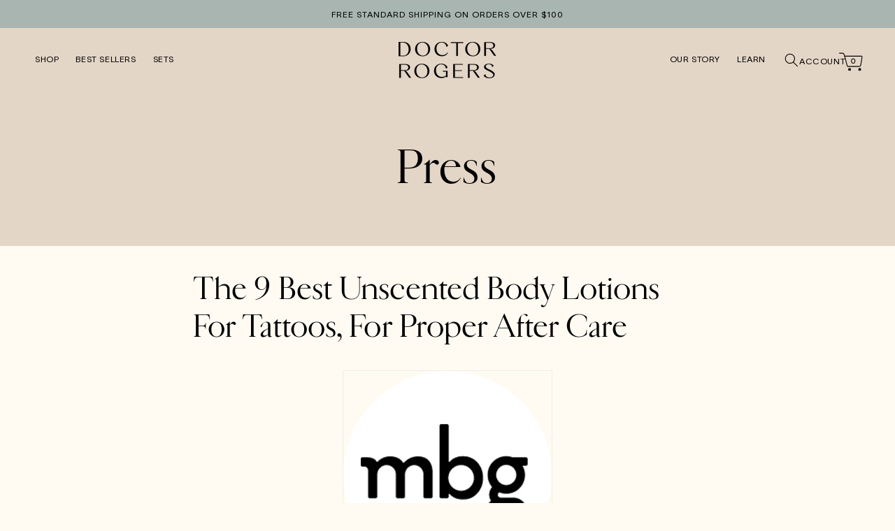

--- FILE ---
content_type: text/html; charset=utf-8
request_url: https://www.doctorrogers.com/blogs/press/the-9-best-unscented-body-lotions-for-tattoos-for-proper-after-care
body_size: 25329
content:
<!doctype html>
<html class="no-js" lang="en">
  <head>
    <meta charset="utf-8">
    <meta http-equiv="X-UA-Compatible" content="IE=edge">
    <meta name="viewport" content="width=device-width,initial-scale=1">
    <meta name="theme-color" content="">
    <meta name="google-site-verification" content="88z93VSU-YkIjltHnL4vG51ZEuq1G0MheR0e9ARb8ek" />
    <meta name="google-site-verification" content="-PvAiopM9IDqMH_UzJDvXW2rX0RO68JECMUH6NkLevo" />
    <meta name="google-site-verification" content="bzy6309p8erF88szfd8jI7FM5LUWEen6A1llaUC29f8" />
    <meta name="facebook-domain-verification" content="3mskeas2u0bvvj2rmfiil387qsqpz6" />
    <meta name="p:domain_verify" content="07dc9d373662095d7888897254aef677"/>
    
    <link rel="canonical" href="https://www.doctorrogers.com/blogs/press/the-9-best-unscented-body-lotions-for-tattoos-for-proper-after-care">
    <link rel="preconnect" href="https://cdn.shopify.com" crossorigin>
    <!-- Varify.io® code for Doctor Rogers-->
<script>
  window.varify = window.varify || {};
  window.varify.iid = 2678;
</script>
    
    <!-- Reddit Pixel -->
    <script>
    !function(w,d){if(!w.rdt){var p=w.rdt=function(){p.sendEvent?p.sendEvent.apply(p,arguments):p.callQueue.push(arguments)};p.callQueue=[];var t=d.createElement("script");t.src="https://www.redditstatic.com/ads/pixel.js",t.async=!0;var s=d.getElementsByTagName("script")[0];s.parentNode.insertBefore(t,s)}}(window,document);rdt('init','t2_b4xyz085s', {"optOut":false,"useDecimalCurrencyValues":true,"aaid":"<AAID-HERE>","email":"<EMAIL-HERE>","externalId":"<EXTERNAL-ID-HERE>","idfa":"<IDFA-HERE>"});rdt('track', 'PageVisit');
    </script>
    <!-- DO NOT MODIFY UNLESS TO REPLACE A USER IDENTIFIER -->
    <!-- End Reddit Pixel -->


    
<link rel="icon" type="image/png" href="//www.doctorrogers.com/cdn/shop/files/favicon_31369eba-27cd-4ec8-a6d2-b9bd9a9db7c9.png?crop=center&height=32&v=1693862050&width=32"><title>
      The 9 Best Unscented Body Lotions For Tattoos, For Proper After Care
 &ndash; Doctor Rogers Skin Care</title>

    
      <meta name="description" content="https://www.mindbodygreen.com/articles/unscented-lotion-for-tattoos">
    

    

<meta property="og:site_name" content="Doctor Rogers Skin Care">
<meta property="og:url" content="https://www.doctorrogers.com/blogs/press/the-9-best-unscented-body-lotions-for-tattoos-for-proper-after-care">
<meta property="og:title" content="The 9 Best Unscented Body Lotions For Tattoos, For Proper After Care">
<meta property="og:type" content="article">
<meta property="og:description" content="https://www.mindbodygreen.com/articles/unscented-lotion-for-tattoos"><meta property="og:image" content="http://www.doctorrogers.com/cdn/shop/articles/mind-body-green.png?v=1647645577">
  <meta property="og:image:secure_url" content="https://www.doctorrogers.com/cdn/shop/articles/mind-body-green.png?v=1647645577">
  <meta property="og:image:width" content="600">
  <meta property="og:image:height" content="600"><meta name="twitter:card" content="summary_large_image">
<meta name="twitter:title" content="The 9 Best Unscented Body Lotions For Tattoos, For Proper After Care">
<meta name="twitter:description" content="https://www.mindbodygreen.com/articles/unscented-lotion-for-tattoos">


    <script src="//www.doctorrogers.com/cdn/shop/t/119/assets/splide.min.js?v=121932475464829626541767044410" defer="defer"></script>
    <link href="//www.doctorrogers.com/cdn/shop/t/119/assets/splide-core.min.css?v=182059511788698176521767044409" rel="stylesheet" type="text/css" media="all" />

    <script src="//www.doctorrogers.com/cdn/shop/t/119/assets/constants.js?v=95358004781563950421767044377" defer="defer"></script>
    <script src="//www.doctorrogers.com/cdn/shop/t/119/assets/pubsub.js?v=2921868252632587581767044398" defer="defer"></script>
    <script src="//www.doctorrogers.com/cdn/shop/t/119/assets/global.js?v=182002316844623130161767044389" defer="defer"></script>
    <script src="//www.doctorrogers.com/cdn/shop/t/119/assets/custom--global.js?v=91087502695238214991767044381" defer="defer"></script>

    <script>window.performance && window.performance.mark && window.performance.mark('shopify.content_for_header.start');</script><meta name="google-site-verification" content="bzy6309p8erF88szfd8jI7FM5LUWEen6A1llaUC29f8">
<meta id="shopify-digital-wallet" name="shopify-digital-wallet" content="/15660863/digital_wallets/dialog">
<meta name="shopify-checkout-api-token" content="3f4e5f378db2fc950773c08ed139b808">
<meta id="in-context-paypal-metadata" data-shop-id="15660863" data-venmo-supported="false" data-environment="production" data-locale="en_US" data-paypal-v4="true" data-currency="USD">
<link rel="alternate" type="application/atom+xml" title="Feed" href="/blogs/press.atom" />
<script async="async" src="/checkouts/internal/preloads.js?locale=en-US"></script>
<link rel="preconnect" href="https://shop.app" crossorigin="anonymous">
<script async="async" src="https://shop.app/checkouts/internal/preloads.js?locale=en-US&shop_id=15660863" crossorigin="anonymous"></script>
<script id="apple-pay-shop-capabilities" type="application/json">{"shopId":15660863,"countryCode":"US","currencyCode":"USD","merchantCapabilities":["supports3DS"],"merchantId":"gid:\/\/shopify\/Shop\/15660863","merchantName":"Doctor Rogers Skin Care","requiredBillingContactFields":["postalAddress","email"],"requiredShippingContactFields":["postalAddress","email"],"shippingType":"shipping","supportedNetworks":["visa","masterCard","amex","discover","elo","jcb"],"total":{"type":"pending","label":"Doctor Rogers Skin Care","amount":"1.00"},"shopifyPaymentsEnabled":true,"supportsSubscriptions":true}</script>
<script id="shopify-features" type="application/json">{"accessToken":"3f4e5f378db2fc950773c08ed139b808","betas":["rich-media-storefront-analytics"],"domain":"www.doctorrogers.com","predictiveSearch":true,"shopId":15660863,"locale":"en"}</script>
<script>var Shopify = Shopify || {};
Shopify.shop = "doctorrogers.myshopify.com";
Shopify.locale = "en";
Shopify.currency = {"active":"USD","rate":"1.0"};
Shopify.country = "US";
Shopify.theme = {"name":"2026","id":136995635263,"schema_name":"Doctor Rogers Custom 2023","schema_version":"1.0.0","theme_store_id":null,"role":"main"};
Shopify.theme.handle = "null";
Shopify.theme.style = {"id":null,"handle":null};
Shopify.cdnHost = "www.doctorrogers.com/cdn";
Shopify.routes = Shopify.routes || {};
Shopify.routes.root = "/";</script>
<script type="module">!function(o){(o.Shopify=o.Shopify||{}).modules=!0}(window);</script>
<script>!function(o){function n(){var o=[];function n(){o.push(Array.prototype.slice.apply(arguments))}return n.q=o,n}var t=o.Shopify=o.Shopify||{};t.loadFeatures=n(),t.autoloadFeatures=n()}(window);</script>
<script>
  window.ShopifyPay = window.ShopifyPay || {};
  window.ShopifyPay.apiHost = "shop.app\/pay";
  window.ShopifyPay.redirectState = null;
</script>
<script id="shop-js-analytics" type="application/json">{"pageType":"article"}</script>
<script defer="defer" async type="module" src="//www.doctorrogers.com/cdn/shopifycloud/shop-js/modules/v2/client.init-shop-cart-sync_BT-GjEfc.en.esm.js"></script>
<script defer="defer" async type="module" src="//www.doctorrogers.com/cdn/shopifycloud/shop-js/modules/v2/chunk.common_D58fp_Oc.esm.js"></script>
<script defer="defer" async type="module" src="//www.doctorrogers.com/cdn/shopifycloud/shop-js/modules/v2/chunk.modal_xMitdFEc.esm.js"></script>
<script type="module">
  await import("//www.doctorrogers.com/cdn/shopifycloud/shop-js/modules/v2/client.init-shop-cart-sync_BT-GjEfc.en.esm.js");
await import("//www.doctorrogers.com/cdn/shopifycloud/shop-js/modules/v2/chunk.common_D58fp_Oc.esm.js");
await import("//www.doctorrogers.com/cdn/shopifycloud/shop-js/modules/v2/chunk.modal_xMitdFEc.esm.js");

  window.Shopify.SignInWithShop?.initShopCartSync?.({"fedCMEnabled":true,"windoidEnabled":true});

</script>
<script>
  window.Shopify = window.Shopify || {};
  if (!window.Shopify.featureAssets) window.Shopify.featureAssets = {};
  window.Shopify.featureAssets['shop-js'] = {"shop-cart-sync":["modules/v2/client.shop-cart-sync_DZOKe7Ll.en.esm.js","modules/v2/chunk.common_D58fp_Oc.esm.js","modules/v2/chunk.modal_xMitdFEc.esm.js"],"init-fed-cm":["modules/v2/client.init-fed-cm_B6oLuCjv.en.esm.js","modules/v2/chunk.common_D58fp_Oc.esm.js","modules/v2/chunk.modal_xMitdFEc.esm.js"],"shop-cash-offers":["modules/v2/client.shop-cash-offers_D2sdYoxE.en.esm.js","modules/v2/chunk.common_D58fp_Oc.esm.js","modules/v2/chunk.modal_xMitdFEc.esm.js"],"shop-login-button":["modules/v2/client.shop-login-button_QeVjl5Y3.en.esm.js","modules/v2/chunk.common_D58fp_Oc.esm.js","modules/v2/chunk.modal_xMitdFEc.esm.js"],"pay-button":["modules/v2/client.pay-button_DXTOsIq6.en.esm.js","modules/v2/chunk.common_D58fp_Oc.esm.js","modules/v2/chunk.modal_xMitdFEc.esm.js"],"shop-button":["modules/v2/client.shop-button_DQZHx9pm.en.esm.js","modules/v2/chunk.common_D58fp_Oc.esm.js","modules/v2/chunk.modal_xMitdFEc.esm.js"],"avatar":["modules/v2/client.avatar_BTnouDA3.en.esm.js"],"init-windoid":["modules/v2/client.init-windoid_CR1B-cfM.en.esm.js","modules/v2/chunk.common_D58fp_Oc.esm.js","modules/v2/chunk.modal_xMitdFEc.esm.js"],"init-shop-for-new-customer-accounts":["modules/v2/client.init-shop-for-new-customer-accounts_C_vY_xzh.en.esm.js","modules/v2/client.shop-login-button_QeVjl5Y3.en.esm.js","modules/v2/chunk.common_D58fp_Oc.esm.js","modules/v2/chunk.modal_xMitdFEc.esm.js"],"init-shop-email-lookup-coordinator":["modules/v2/client.init-shop-email-lookup-coordinator_BI7n9ZSv.en.esm.js","modules/v2/chunk.common_D58fp_Oc.esm.js","modules/v2/chunk.modal_xMitdFEc.esm.js"],"init-shop-cart-sync":["modules/v2/client.init-shop-cart-sync_BT-GjEfc.en.esm.js","modules/v2/chunk.common_D58fp_Oc.esm.js","modules/v2/chunk.modal_xMitdFEc.esm.js"],"shop-toast-manager":["modules/v2/client.shop-toast-manager_DiYdP3xc.en.esm.js","modules/v2/chunk.common_D58fp_Oc.esm.js","modules/v2/chunk.modal_xMitdFEc.esm.js"],"init-customer-accounts":["modules/v2/client.init-customer-accounts_D9ZNqS-Q.en.esm.js","modules/v2/client.shop-login-button_QeVjl5Y3.en.esm.js","modules/v2/chunk.common_D58fp_Oc.esm.js","modules/v2/chunk.modal_xMitdFEc.esm.js"],"init-customer-accounts-sign-up":["modules/v2/client.init-customer-accounts-sign-up_iGw4briv.en.esm.js","modules/v2/client.shop-login-button_QeVjl5Y3.en.esm.js","modules/v2/chunk.common_D58fp_Oc.esm.js","modules/v2/chunk.modal_xMitdFEc.esm.js"],"shop-follow-button":["modules/v2/client.shop-follow-button_CqMgW2wH.en.esm.js","modules/v2/chunk.common_D58fp_Oc.esm.js","modules/v2/chunk.modal_xMitdFEc.esm.js"],"checkout-modal":["modules/v2/client.checkout-modal_xHeaAweL.en.esm.js","modules/v2/chunk.common_D58fp_Oc.esm.js","modules/v2/chunk.modal_xMitdFEc.esm.js"],"shop-login":["modules/v2/client.shop-login_D91U-Q7h.en.esm.js","modules/v2/chunk.common_D58fp_Oc.esm.js","modules/v2/chunk.modal_xMitdFEc.esm.js"],"lead-capture":["modules/v2/client.lead-capture_BJmE1dJe.en.esm.js","modules/v2/chunk.common_D58fp_Oc.esm.js","modules/v2/chunk.modal_xMitdFEc.esm.js"],"payment-terms":["modules/v2/client.payment-terms_Ci9AEqFq.en.esm.js","modules/v2/chunk.common_D58fp_Oc.esm.js","modules/v2/chunk.modal_xMitdFEc.esm.js"]};
</script>
<script>(function() {
  var isLoaded = false;
  function asyncLoad() {
    if (isLoaded) return;
    isLoaded = true;
    var urls = ["https:\/\/cdn.getcarro.com\/script-tags\/all\/050820094100.js?shop=doctorrogers.myshopify.com","https:\/\/static.rechargecdn.com\/assets\/js\/widget.min.js?shop=doctorrogers.myshopify.com","https:\/\/static.klaviyo.com\/onsite\/js\/klaviyo.js?company_id=NLWkeX\u0026shop=doctorrogers.myshopify.com","https:\/\/cdn.nfcube.com\/tiktok-e1feaf029757d799b290140772b107d3.js?shop=doctorrogers.myshopify.com","https:\/\/static.shareasale.com\/json\/shopify\/shareasale-tracking.js?sasmid=153785\u0026ssmtid=77874\u0026shop=doctorrogers.myshopify.com","https:\/\/cdn.nfcube.com\/instafeed-dfb39837fe49d794025247cf1293c0c6.js?shop=doctorrogers.myshopify.com","https:\/\/cdn.rebuyengine.com\/onsite\/js\/rebuy.js?shop=doctorrogers.myshopify.com"];
    for (var i = 0; i < urls.length; i++) {
      var s = document.createElement('script');
      s.type = 'text/javascript';
      s.async = true;
      s.src = urls[i];
      var x = document.getElementsByTagName('script')[0];
      x.parentNode.insertBefore(s, x);
    }
  };
  if(window.attachEvent) {
    window.attachEvent('onload', asyncLoad);
  } else {
    window.addEventListener('load', asyncLoad, false);
  }
})();</script>
<script id="__st">var __st={"a":15660863,"offset":-28800,"reqid":"1244f02f-c7e8-4db7-9657-b0c7c885e0d3-1769386181","pageurl":"www.doctorrogers.com\/blogs\/press\/the-9-best-unscented-body-lotions-for-tattoos-for-proper-after-care","s":"articles-556600524863","u":"c0f962303c31","p":"article","rtyp":"article","rid":556600524863};</script>
<script>window.ShopifyPaypalV4VisibilityTracking = true;</script>
<script id="captcha-bootstrap">!function(){'use strict';const t='contact',e='account',n='new_comment',o=[[t,t],['blogs',n],['comments',n],[t,'customer']],c=[[e,'customer_login'],[e,'guest_login'],[e,'recover_customer_password'],[e,'create_customer']],r=t=>t.map((([t,e])=>`form[action*='/${t}']:not([data-nocaptcha='true']) input[name='form_type'][value='${e}']`)).join(','),a=t=>()=>t?[...document.querySelectorAll(t)].map((t=>t.form)):[];function s(){const t=[...o],e=r(t);return a(e)}const i='password',u='form_key',d=['recaptcha-v3-token','g-recaptcha-response','h-captcha-response',i],f=()=>{try{return window.sessionStorage}catch{return}},m='__shopify_v',_=t=>t.elements[u];function p(t,e,n=!1){try{const o=window.sessionStorage,c=JSON.parse(o.getItem(e)),{data:r}=function(t){const{data:e,action:n}=t;return t[m]||n?{data:e,action:n}:{data:t,action:n}}(c);for(const[e,n]of Object.entries(r))t.elements[e]&&(t.elements[e].value=n);n&&o.removeItem(e)}catch(o){console.error('form repopulation failed',{error:o})}}const l='form_type',E='cptcha';function T(t){t.dataset[E]=!0}const w=window,h=w.document,L='Shopify',v='ce_forms',y='captcha';let A=!1;((t,e)=>{const n=(g='f06e6c50-85a8-45c8-87d0-21a2b65856fe',I='https://cdn.shopify.com/shopifycloud/storefront-forms-hcaptcha/ce_storefront_forms_captcha_hcaptcha.v1.5.2.iife.js',D={infoText:'Protected by hCaptcha',privacyText:'Privacy',termsText:'Terms'},(t,e,n)=>{const o=w[L][v],c=o.bindForm;if(c)return c(t,g,e,D).then(n);var r;o.q.push([[t,g,e,D],n]),r=I,A||(h.body.append(Object.assign(h.createElement('script'),{id:'captcha-provider',async:!0,src:r})),A=!0)});var g,I,D;w[L]=w[L]||{},w[L][v]=w[L][v]||{},w[L][v].q=[],w[L][y]=w[L][y]||{},w[L][y].protect=function(t,e){n(t,void 0,e),T(t)},Object.freeze(w[L][y]),function(t,e,n,w,h,L){const[v,y,A,g]=function(t,e,n){const i=e?o:[],u=t?c:[],d=[...i,...u],f=r(d),m=r(i),_=r(d.filter((([t,e])=>n.includes(e))));return[a(f),a(m),a(_),s()]}(w,h,L),I=t=>{const e=t.target;return e instanceof HTMLFormElement?e:e&&e.form},D=t=>v().includes(t);t.addEventListener('submit',(t=>{const e=I(t);if(!e)return;const n=D(e)&&!e.dataset.hcaptchaBound&&!e.dataset.recaptchaBound,o=_(e),c=g().includes(e)&&(!o||!o.value);(n||c)&&t.preventDefault(),c&&!n&&(function(t){try{if(!f())return;!function(t){const e=f();if(!e)return;const n=_(t);if(!n)return;const o=n.value;o&&e.removeItem(o)}(t);const e=Array.from(Array(32),(()=>Math.random().toString(36)[2])).join('');!function(t,e){_(t)||t.append(Object.assign(document.createElement('input'),{type:'hidden',name:u})),t.elements[u].value=e}(t,e),function(t,e){const n=f();if(!n)return;const o=[...t.querySelectorAll(`input[type='${i}']`)].map((({name:t})=>t)),c=[...d,...o],r={};for(const[a,s]of new FormData(t).entries())c.includes(a)||(r[a]=s);n.setItem(e,JSON.stringify({[m]:1,action:t.action,data:r}))}(t,e)}catch(e){console.error('failed to persist form',e)}}(e),e.submit())}));const S=(t,e)=>{t&&!t.dataset[E]&&(n(t,e.some((e=>e===t))),T(t))};for(const o of['focusin','change'])t.addEventListener(o,(t=>{const e=I(t);D(e)&&S(e,y())}));const B=e.get('form_key'),M=e.get(l),P=B&&M;t.addEventListener('DOMContentLoaded',(()=>{const t=y();if(P)for(const e of t)e.elements[l].value===M&&p(e,B);[...new Set([...A(),...v().filter((t=>'true'===t.dataset.shopifyCaptcha))])].forEach((e=>S(e,t)))}))}(h,new URLSearchParams(w.location.search),n,t,e,['guest_login'])})(!0,!0)}();</script>
<script integrity="sha256-4kQ18oKyAcykRKYeNunJcIwy7WH5gtpwJnB7kiuLZ1E=" data-source-attribution="shopify.loadfeatures" defer="defer" src="//www.doctorrogers.com/cdn/shopifycloud/storefront/assets/storefront/load_feature-a0a9edcb.js" crossorigin="anonymous"></script>
<script crossorigin="anonymous" defer="defer" src="//www.doctorrogers.com/cdn/shopifycloud/storefront/assets/shopify_pay/storefront-65b4c6d7.js?v=20250812"></script>
<script data-source-attribution="shopify.dynamic_checkout.dynamic.init">var Shopify=Shopify||{};Shopify.PaymentButton=Shopify.PaymentButton||{isStorefrontPortableWallets:!0,init:function(){window.Shopify.PaymentButton.init=function(){};var t=document.createElement("script");t.src="https://www.doctorrogers.com/cdn/shopifycloud/portable-wallets/latest/portable-wallets.en.js",t.type="module",document.head.appendChild(t)}};
</script>
<script data-source-attribution="shopify.dynamic_checkout.buyer_consent">
  function portableWalletsHideBuyerConsent(e){var t=document.getElementById("shopify-buyer-consent"),n=document.getElementById("shopify-subscription-policy-button");t&&n&&(t.classList.add("hidden"),t.setAttribute("aria-hidden","true"),n.removeEventListener("click",e))}function portableWalletsShowBuyerConsent(e){var t=document.getElementById("shopify-buyer-consent"),n=document.getElementById("shopify-subscription-policy-button");t&&n&&(t.classList.remove("hidden"),t.removeAttribute("aria-hidden"),n.addEventListener("click",e))}window.Shopify?.PaymentButton&&(window.Shopify.PaymentButton.hideBuyerConsent=portableWalletsHideBuyerConsent,window.Shopify.PaymentButton.showBuyerConsent=portableWalletsShowBuyerConsent);
</script>
<script data-source-attribution="shopify.dynamic_checkout.cart.bootstrap">document.addEventListener("DOMContentLoaded",(function(){function t(){return document.querySelector("shopify-accelerated-checkout-cart, shopify-accelerated-checkout")}if(t())Shopify.PaymentButton.init();else{new MutationObserver((function(e,n){t()&&(Shopify.PaymentButton.init(),n.disconnect())})).observe(document.body,{childList:!0,subtree:!0})}}));
</script>
<script id='scb4127' type='text/javascript' async='' src='https://www.doctorrogers.com/cdn/shopifycloud/privacy-banner/storefront-banner.js'></script><link id="shopify-accelerated-checkout-styles" rel="stylesheet" media="screen" href="https://www.doctorrogers.com/cdn/shopifycloud/portable-wallets/latest/accelerated-checkout-backwards-compat.css" crossorigin="anonymous">
<style id="shopify-accelerated-checkout-cart">
        #shopify-buyer-consent {
  margin-top: 1em;
  display: inline-block;
  width: 100%;
}

#shopify-buyer-consent.hidden {
  display: none;
}

#shopify-subscription-policy-button {
  background: none;
  border: none;
  padding: 0;
  text-decoration: underline;
  font-size: inherit;
  cursor: pointer;
}

#shopify-subscription-policy-button::before {
  box-shadow: none;
}

      </style>
<script id="sections-script" data-sections="custom--header" defer="defer" src="//www.doctorrogers.com/cdn/shop/t/119/compiled_assets/scripts.js?v=27996"></script>
<script>window.performance && window.performance.mark && window.performance.mark('shopify.content_for_header.end');</script>

    <!-- Begin - Hotjar Tracking Code for www.doctorrogers.com -->
    <script>
      (function(h,o,t,j,a,r){
        h.hj=h.hj||function(){(h.hj.q=h.hj.q||[]).push(arguments)};
        h._hjSettings={hjid:390398,hjsv:5};
        a=o.getElementsByTagName('head')[0];
        r=o.createElement('script');r.async=1;
        r.src=t+h._hjSettings.hjid+j+h._hjSettings.hjsv;
        a.appendChild(r);
      })(window,document,'//static.hotjar.com/c/hotjar-','.js?sv=');
    </script>
    <!-- End - Hotjar Tracking Code for www.doctorrogers.com -->

    <script>
    
    
    
    
    var gsf_conversion_data = {page_type : '', event : '', data : {shop_currency : "USD"}};
    
</script>


    
    <link href="//www.doctorrogers.com/cdn/shop/t/119/assets/custom-fonts.css?v=24651635001056583291767044385" rel="stylesheet" type="text/css" media="all" />


    <style data-shopify>
      
      
      

      :root {
        --font-body-family: Area Normal, Arial, sans-serif;
        --font-body-style: normal;
        --font-body-weight: 400;
        --font-body-weight-bold: 700;

        --font-heading-family: Cardinal Regular, Georgia, serif;
        --font-heading-style: normal;
        --font-heading-weight: normal;
        --font-heading-italic-family: Cardinal Italic, cursive;
        --font-heading-caps-family: Roslindale Light, Georgia, serif;

        --font-accent-family: Lusanne, Arial, sans-serif;

        --font-body-scale: 1.0;
        --font-heading-scale: 1.0;

        --color-base-text: 0, 0, 0;
        --color-shadow: 0, 0, 0;
        --color-base-background-1: 255, 251, 243;
        --color-base-background-2: 216, 208, 199;
        --color-base-solid-button-labels: 255, 255, 255;
        --color-base-outline-button-labels: 0, 0, 0;
        --color-base-accent-1: 0, 0, 0;
        --color-base-accent-2: 255, 251, 243;
        --color-base-accent-3: 216, 208, 199;
        --color-base-accent-4: 168, 181, 176;
        --color-base-accent-5: 182, 182, 182;
        --color-base-accent-6: 228, 214, 199;
        --payment-terms-background-color: #fffbf3;

        --gradient-base-background-1: #fffbf3;
        --gradient-base-background-2: #d8d0c7;
        --gradient-base-accent-1: #000000;
        --gradient-base-accent-2: #fffbf3;

        --media-padding: px;
        --media-border-opacity: 0.05;
        --media-border-width: 1px;
        --media-radius: 0px;
        --media-shadow-opacity: 0.0;
        --media-shadow-horizontal-offset: 0px;
        --media-shadow-vertical-offset: 4px;
        --media-shadow-blur-radius: 5px;
        --media-shadow-visible: 0;

        --page-width: 180rem;
        --page-width-margin: 0rem;

        --product-card-image-padding: 0.0rem;
        --product-card-corner-radius: 0.0rem;
        --product-card-text-alignment: left;
        --product-card-border-width: 0.0rem;
        --product-card-border-opacity: 0.1;
        --product-card-shadow-opacity: 0.0;
        --product-card-shadow-visible: 0;
        --product-card-shadow-horizontal-offset: 0.0rem;
        --product-card-shadow-vertical-offset: 0.4rem;
        --product-card-shadow-blur-radius: 0.5rem;

        --collection-card-image-padding: 0.0rem;
        --collection-card-corner-radius: 0.0rem;
        --collection-card-text-alignment: left;
        --collection-card-border-width: 0.0rem;
        --collection-card-border-opacity: 0.1;
        --collection-card-shadow-opacity: 0.0;
        --collection-card-shadow-visible: 0;
        --collection-card-shadow-horizontal-offset: 0.0rem;
        --collection-card-shadow-vertical-offset: 0.4rem;
        --collection-card-shadow-blur-radius: 0.5rem;

        --blog-card-image-padding: 0.0rem;
        --blog-card-corner-radius: 0.0rem;
        --blog-card-text-alignment: left;
        --blog-card-border-width: 0.0rem;
        --blog-card-border-opacity: 0.1;
        --blog-card-shadow-opacity: 0.0;
        --blog-card-shadow-visible: 0;
        --blog-card-shadow-horizontal-offset: 0.0rem;
        --blog-card-shadow-vertical-offset: 0.4rem;
        --blog-card-shadow-blur-radius: 0.5rem;

        --badge-corner-radius: 4.0rem;

        --popup-border-width: 1px;
        --popup-border-opacity: 0.1;
        --popup-corner-radius: 0px;
        --popup-shadow-opacity: 0.0;
        --popup-shadow-horizontal-offset: 0px;
        --popup-shadow-vertical-offset: 4px;
        --popup-shadow-blur-radius: 5px;

        --drawer-border-width: 1px;
        --drawer-border-opacity: 0.1;
        --drawer-shadow-opacity: 0.0;
        --drawer-shadow-horizontal-offset: 0px;
        --drawer-shadow-vertical-offset: 4px;
        --drawer-shadow-blur-radius: 5px;

        --spacing-sections-desktop: 0px;
        --spacing-sections-mobile: 0px;

        --grid-desktop-vertical-spacing: 8px;
        --grid-desktop-horizontal-spacing: 64px;
        --grid-mobile-vertical-spacing: 28px;
        --grid-mobile-horizontal-spacing: 16px;

        --text-boxes-border-opacity: 0.1;
        --text-boxes-border-width: 0px;
        --text-boxes-radius: 0px;
        --text-boxes-shadow-opacity: 0.0;
        --text-boxes-shadow-visible: 0;
        --text-boxes-shadow-horizontal-offset: 0px;
        --text-boxes-shadow-vertical-offset: 4px;
        --text-boxes-shadow-blur-radius: 5px;

        --buttons-radius: 0px;
        --buttons-radius-outset: 0px;
        --buttons-border-width: 1px;
        --buttons-border-opacity: 1.0;
        --buttons-shadow-opacity: 0.0;
        --buttons-shadow-visible: 0;
        --buttons-shadow-horizontal-offset: 0px;
        --buttons-shadow-vertical-offset: 4px;
        --buttons-shadow-blur-radius: 5px;
        --buttons-border-offset: 0px;

        --inputs-radius: 0px;
        --inputs-border-width: 1px;
        --inputs-border-opacity: 0.55;
        --inputs-shadow-opacity: 0.0;
        --inputs-shadow-horizontal-offset: 0px;
        --inputs-margin-offset: 0px;
        --inputs-shadow-vertical-offset: 4px;
        --inputs-shadow-blur-radius: 5px;
        --inputs-radius-outset: 0px;

        --variant-pills-radius: 40px;
        --variant-pills-border-width: 1px;
        --variant-pills-border-opacity: 0.55;
        --variant-pills-shadow-opacity: 0.0;
        --variant-pills-shadow-horizontal-offset: 0px;
        --variant-pills-shadow-vertical-offset: 4px;
        --variant-pills-shadow-blur-radius: 5px;
      }

      *,
      *::before,
      *::after {
        box-sizing: inherit;
      }

      html {
        box-sizing: border-box;
        font-size: calc(var(--font-body-scale) * 62.5%);
        height: 100%;
      }

      body {
        display: grid;
        grid-template-rows: auto auto 1fr auto;
        grid-template-columns: 100%;
        min-height: 100%;
        margin: 0;
        font-size: 14px;
        letter-spacing: 0.05rem;
        line-height: calc(1 + 0.4 / var(--font-body-scale));
        font-family: var(--font-body-family);
        font-style: var(--font-body-style);
        font-weight: var(--font-body-weight);
      }

      @media screen and (min-width: 750px) {
        body {
          font-size: 14px;
        }
      }
    </style>

    <link href="//www.doctorrogers.com/cdn/shop/t/119/assets/base-custom.css?v=35719782634618108071768962699" rel="stylesheet" type="text/css" media="all" />
<link rel="stylesheet" href="//www.doctorrogers.com/cdn/shop/t/119/assets/component-predictive-search.css?v=85913294783299393391767044373" media="print" onload="this.media='all'"><script>document.documentElement.className = document.documentElement.className.replace('no-js', 'js');
    if (Shopify.designMode) {
      document.documentElement.classList.add('shopify-design-mode');
    }
    </script>
  
<!-- BEGIN app block: shopify://apps/gempages-builder/blocks/embed-gp-script-head/20b379d4-1b20-474c-a6ca-665c331919f3 -->














<!-- END app block --><!-- BEGIN app block: shopify://apps/klaviyo-email-marketing-sms/blocks/klaviyo-onsite-embed/2632fe16-c075-4321-a88b-50b567f42507 -->












  <script async src="https://static.klaviyo.com/onsite/js/NLWkeX/klaviyo.js?company_id=NLWkeX"></script>
  <script>!function(){if(!window.klaviyo){window._klOnsite=window._klOnsite||[];try{window.klaviyo=new Proxy({},{get:function(n,i){return"push"===i?function(){var n;(n=window._klOnsite).push.apply(n,arguments)}:function(){for(var n=arguments.length,o=new Array(n),w=0;w<n;w++)o[w]=arguments[w];var t="function"==typeof o[o.length-1]?o.pop():void 0,e=new Promise((function(n){window._klOnsite.push([i].concat(o,[function(i){t&&t(i),n(i)}]))}));return e}}})}catch(n){window.klaviyo=window.klaviyo||[],window.klaviyo.push=function(){var n;(n=window._klOnsite).push.apply(n,arguments)}}}}();</script>

  




  <script>
    window.klaviyoReviewsProductDesignMode = false
  </script>







<!-- END app block --><!-- BEGIN app block: shopify://apps/elevar-conversion-tracking/blocks/dataLayerEmbed/bc30ab68-b15c-4311-811f-8ef485877ad6 -->



<script type="module" dynamic>
  const configUrl = "/a/elevar/static/configs/639b155a107b7e40b23e4b012619752de07486f8/config.js";
  const config = (await import(configUrl)).default;
  const scriptUrl = config.script_src_app_theme_embed;

  if (scriptUrl) {
    const { handler } = await import(scriptUrl);

    await handler(
      config,
      {
        cartData: {
  marketId: "1691910207",
  attributes:{},
  cartTotal: "0.0",
  currencyCode:"USD",
  items: []
}
,
        user: {cartTotal: "0.0",
    currencyCode:"USD",customer: {},
}
,
        isOnCartPage:false,
        collectionView:null,
        searchResultsView:null,
        productView:null,
        checkoutComplete: null
      }
    );
  }
</script>


<!-- END app block --><!-- BEGIN app block: shopify://apps/mntn/blocks/tracking-pixel/d40b5b2f-bf84-4a06-b576-832ad24a8652 -->
<!-- MNTN Tracking Pixel Start -->
<script id="mntn_tracking_pixel" type="text/javascript">
const isUSShopper = window.Shopify  && window.Shopify.country === "US";

if (!window.Shopify || isUSShopper) {
	(function(){"use strict";var e=null,b="4.0.0",
	n="45063",
	additional="term=value",
	t,r,i;try{t=top.document.referer!==""?encodeURIComponent(top.document.referrer.substring(0,2048)):""}catch(o){t=document.referrer!==null?document.referrer.toString().substring(0,2048):""}try{r=window&&window.top&&document.location&&window.top.location===document.location?document.location:window&&window.top&&window.top.location&&""!==window.top.location?window.top.location:document.location}catch(u){r=document.location}try{i=parent.location.href!==""?encodeURIComponent(parent.location.href.toString().substring(0,2048)):""}catch(a){try{i=r!==null?encodeURIComponent(r.toString().substring(0,2048)):""}catch(f){i=""}}var l,c=document.createElement("script"),h=null,p=document.getElementsByTagName("script"),d=Number(p.length)-1,v=document.getElementsByTagName("script")[d];if(typeof l==="undefined"){l=Math.floor(Math.random()*1e17)}h="dx.mountain.com/spx?"+"dxver="+b+"&shaid="+n+"&tdr="+t+"&plh="+i+"&cb="+l+additional;c.type="text/javascript";c.src=("https:"===document.location.protocol?"https://":"http://")+h;v.parentNode.insertBefore(c,v)})()
}
</script>
<!-- MNTN Tracking Pixel End -->

<!-- MNTN DataLayer Start -->

<!-- MNTN DataLayer End -->

<!-- END app block --><link href="https://monorail-edge.shopifysvc.com" rel="dns-prefetch">
<script>(function(){if ("sendBeacon" in navigator && "performance" in window) {try {var session_token_from_headers = performance.getEntriesByType('navigation')[0].serverTiming.find(x => x.name == '_s').description;} catch {var session_token_from_headers = undefined;}var session_cookie_matches = document.cookie.match(/_shopify_s=([^;]*)/);var session_token_from_cookie = session_cookie_matches && session_cookie_matches.length === 2 ? session_cookie_matches[1] : "";var session_token = session_token_from_headers || session_token_from_cookie || "";function handle_abandonment_event(e) {var entries = performance.getEntries().filter(function(entry) {return /monorail-edge.shopifysvc.com/.test(entry.name);});if (!window.abandonment_tracked && entries.length === 0) {window.abandonment_tracked = true;var currentMs = Date.now();var navigation_start = performance.timing.navigationStart;var payload = {shop_id: 15660863,url: window.location.href,navigation_start,duration: currentMs - navigation_start,session_token,page_type: "article"};window.navigator.sendBeacon("https://monorail-edge.shopifysvc.com/v1/produce", JSON.stringify({schema_id: "online_store_buyer_site_abandonment/1.1",payload: payload,metadata: {event_created_at_ms: currentMs,event_sent_at_ms: currentMs}}));}}window.addEventListener('pagehide', handle_abandonment_event);}}());</script>
<script id="web-pixels-manager-setup">(function e(e,d,r,n,o){if(void 0===o&&(o={}),!Boolean(null===(a=null===(i=window.Shopify)||void 0===i?void 0:i.analytics)||void 0===a?void 0:a.replayQueue)){var i,a;window.Shopify=window.Shopify||{};var t=window.Shopify;t.analytics=t.analytics||{};var s=t.analytics;s.replayQueue=[],s.publish=function(e,d,r){return s.replayQueue.push([e,d,r]),!0};try{self.performance.mark("wpm:start")}catch(e){}var l=function(){var e={modern:/Edge?\/(1{2}[4-9]|1[2-9]\d|[2-9]\d{2}|\d{4,})\.\d+(\.\d+|)|Firefox\/(1{2}[4-9]|1[2-9]\d|[2-9]\d{2}|\d{4,})\.\d+(\.\d+|)|Chrom(ium|e)\/(9{2}|\d{3,})\.\d+(\.\d+|)|(Maci|X1{2}).+ Version\/(15\.\d+|(1[6-9]|[2-9]\d|\d{3,})\.\d+)([,.]\d+|)( \(\w+\)|)( Mobile\/\w+|) Safari\/|Chrome.+OPR\/(9{2}|\d{3,})\.\d+\.\d+|(CPU[ +]OS|iPhone[ +]OS|CPU[ +]iPhone|CPU IPhone OS|CPU iPad OS)[ +]+(15[._]\d+|(1[6-9]|[2-9]\d|\d{3,})[._]\d+)([._]\d+|)|Android:?[ /-](13[3-9]|1[4-9]\d|[2-9]\d{2}|\d{4,})(\.\d+|)(\.\d+|)|Android.+Firefox\/(13[5-9]|1[4-9]\d|[2-9]\d{2}|\d{4,})\.\d+(\.\d+|)|Android.+Chrom(ium|e)\/(13[3-9]|1[4-9]\d|[2-9]\d{2}|\d{4,})\.\d+(\.\d+|)|SamsungBrowser\/([2-9]\d|\d{3,})\.\d+/,legacy:/Edge?\/(1[6-9]|[2-9]\d|\d{3,})\.\d+(\.\d+|)|Firefox\/(5[4-9]|[6-9]\d|\d{3,})\.\d+(\.\d+|)|Chrom(ium|e)\/(5[1-9]|[6-9]\d|\d{3,})\.\d+(\.\d+|)([\d.]+$|.*Safari\/(?![\d.]+ Edge\/[\d.]+$))|(Maci|X1{2}).+ Version\/(10\.\d+|(1[1-9]|[2-9]\d|\d{3,})\.\d+)([,.]\d+|)( \(\w+\)|)( Mobile\/\w+|) Safari\/|Chrome.+OPR\/(3[89]|[4-9]\d|\d{3,})\.\d+\.\d+|(CPU[ +]OS|iPhone[ +]OS|CPU[ +]iPhone|CPU IPhone OS|CPU iPad OS)[ +]+(10[._]\d+|(1[1-9]|[2-9]\d|\d{3,})[._]\d+)([._]\d+|)|Android:?[ /-](13[3-9]|1[4-9]\d|[2-9]\d{2}|\d{4,})(\.\d+|)(\.\d+|)|Mobile Safari.+OPR\/([89]\d|\d{3,})\.\d+\.\d+|Android.+Firefox\/(13[5-9]|1[4-9]\d|[2-9]\d{2}|\d{4,})\.\d+(\.\d+|)|Android.+Chrom(ium|e)\/(13[3-9]|1[4-9]\d|[2-9]\d{2}|\d{4,})\.\d+(\.\d+|)|Android.+(UC? ?Browser|UCWEB|U3)[ /]?(15\.([5-9]|\d{2,})|(1[6-9]|[2-9]\d|\d{3,})\.\d+)\.\d+|SamsungBrowser\/(5\.\d+|([6-9]|\d{2,})\.\d+)|Android.+MQ{2}Browser\/(14(\.(9|\d{2,})|)|(1[5-9]|[2-9]\d|\d{3,})(\.\d+|))(\.\d+|)|K[Aa][Ii]OS\/(3\.\d+|([4-9]|\d{2,})\.\d+)(\.\d+|)/},d=e.modern,r=e.legacy,n=navigator.userAgent;return n.match(d)?"modern":n.match(r)?"legacy":"unknown"}(),u="modern"===l?"modern":"legacy",c=(null!=n?n:{modern:"",legacy:""})[u],f=function(e){return[e.baseUrl,"/wpm","/b",e.hashVersion,"modern"===e.buildTarget?"m":"l",".js"].join("")}({baseUrl:d,hashVersion:r,buildTarget:u}),m=function(e){var d=e.version,r=e.bundleTarget,n=e.surface,o=e.pageUrl,i=e.monorailEndpoint;return{emit:function(e){var a=e.status,t=e.errorMsg,s=(new Date).getTime(),l=JSON.stringify({metadata:{event_sent_at_ms:s},events:[{schema_id:"web_pixels_manager_load/3.1",payload:{version:d,bundle_target:r,page_url:o,status:a,surface:n,error_msg:t},metadata:{event_created_at_ms:s}}]});if(!i)return console&&console.warn&&console.warn("[Web Pixels Manager] No Monorail endpoint provided, skipping logging."),!1;try{return self.navigator.sendBeacon.bind(self.navigator)(i,l)}catch(e){}var u=new XMLHttpRequest;try{return u.open("POST",i,!0),u.setRequestHeader("Content-Type","text/plain"),u.send(l),!0}catch(e){return console&&console.warn&&console.warn("[Web Pixels Manager] Got an unhandled error while logging to Monorail."),!1}}}}({version:r,bundleTarget:l,surface:e.surface,pageUrl:self.location.href,monorailEndpoint:e.monorailEndpoint});try{o.browserTarget=l,function(e){var d=e.src,r=e.async,n=void 0===r||r,o=e.onload,i=e.onerror,a=e.sri,t=e.scriptDataAttributes,s=void 0===t?{}:t,l=document.createElement("script"),u=document.querySelector("head"),c=document.querySelector("body");if(l.async=n,l.src=d,a&&(l.integrity=a,l.crossOrigin="anonymous"),s)for(var f in s)if(Object.prototype.hasOwnProperty.call(s,f))try{l.dataset[f]=s[f]}catch(e){}if(o&&l.addEventListener("load",o),i&&l.addEventListener("error",i),u)u.appendChild(l);else{if(!c)throw new Error("Did not find a head or body element to append the script");c.appendChild(l)}}({src:f,async:!0,onload:function(){if(!function(){var e,d;return Boolean(null===(d=null===(e=window.Shopify)||void 0===e?void 0:e.analytics)||void 0===d?void 0:d.initialized)}()){var d=window.webPixelsManager.init(e)||void 0;if(d){var r=window.Shopify.analytics;r.replayQueue.forEach((function(e){var r=e[0],n=e[1],o=e[2];d.publishCustomEvent(r,n,o)})),r.replayQueue=[],r.publish=d.publishCustomEvent,r.visitor=d.visitor,r.initialized=!0}}},onerror:function(){return m.emit({status:"failed",errorMsg:"".concat(f," has failed to load")})},sri:function(e){var d=/^sha384-[A-Za-z0-9+/=]+$/;return"string"==typeof e&&d.test(e)}(c)?c:"",scriptDataAttributes:o}),m.emit({status:"loading"})}catch(e){m.emit({status:"failed",errorMsg:(null==e?void 0:e.message)||"Unknown error"})}}})({shopId: 15660863,storefrontBaseUrl: "https://www.doctorrogers.com",extensionsBaseUrl: "https://extensions.shopifycdn.com/cdn/shopifycloud/web-pixels-manager",monorailEndpoint: "https://monorail-edge.shopifysvc.com/unstable/produce_batch",surface: "storefront-renderer",enabledBetaFlags: ["2dca8a86"],webPixelsConfigList: [{"id":"1246822463","configuration":"{\"mntnAID\":\"45063\"}","eventPayloadVersion":"v1","runtimeContext":"STRICT","scriptVersion":"b8ecc2eedc793aefdb0d20e94c7addf0","type":"APP","apiClientId":27490025473,"privacyPurposes":["ANALYTICS","MARKETING"],"dataSharingAdjustments":{"protectedCustomerApprovalScopes":["read_customer_personal_data"]}},{"id":"1109983295","configuration":"{\"accountID\":\"NLWkeX\",\"webPixelConfig\":\"eyJlbmFibGVBZGRlZFRvQ2FydEV2ZW50cyI6IHRydWV9\"}","eventPayloadVersion":"v1","runtimeContext":"STRICT","scriptVersion":"524f6c1ee37bacdca7657a665bdca589","type":"APP","apiClientId":123074,"privacyPurposes":["ANALYTICS","MARKETING"],"dataSharingAdjustments":{"protectedCustomerApprovalScopes":["read_customer_address","read_customer_email","read_customer_name","read_customer_personal_data","read_customer_phone"]}},{"id":"1046216767","configuration":"{\"pixelCode\":\"D2SQGIRC77U7TGIR7280\"}","eventPayloadVersion":"v1","runtimeContext":"STRICT","scriptVersion":"22e92c2ad45662f435e4801458fb78cc","type":"APP","apiClientId":4383523,"privacyPurposes":["ANALYTICS","MARKETING","SALE_OF_DATA"],"dataSharingAdjustments":{"protectedCustomerApprovalScopes":["read_customer_address","read_customer_email","read_customer_name","read_customer_personal_data","read_customer_phone"]}},{"id":"1009418303","configuration":"{\"config\":\"{\\\"google_tag_ids\\\":[\\\"AW-824732254\\\",\\\"GT-5M875HLL\\\",\\\"GT-57SK73N\\\"],\\\"target_country\\\":\\\"US\\\",\\\"gtag_events\\\":[{\\\"type\\\":\\\"search\\\",\\\"action_label\\\":[\\\"AW-824732254\\\/2BkXCMDclfIaEN7UoYkD\\\",\\\"MC-FVZ57MC5KM\\\"]},{\\\"type\\\":\\\"begin_checkout\\\",\\\"action_label\\\":[\\\"AW-824732254\\\/PbyqCLTclfIaEN7UoYkD\\\",\\\"MC-FVZ57MC5KM\\\"]},{\\\"type\\\":\\\"view_item\\\",\\\"action_label\\\":[\\\"AW-824732254\\\/4lCVCL3clfIaEN7UoYkD\\\",\\\"MC-YCFBBDRDT6\\\",\\\"MC-FVZ57MC5KM\\\"]},{\\\"type\\\":\\\"purchase\\\",\\\"action_label\\\":[\\\"AW-824732254\\\/3RlKCLHclfIaEN7UoYkD\\\",\\\"MC-YCFBBDRDT6\\\",\\\"MC-FVZ57MC5KM\\\"]},{\\\"type\\\":\\\"page_view\\\",\\\"action_label\\\":[\\\"AW-824732254\\\/lD0XCLrclfIaEN7UoYkD\\\",\\\"MC-YCFBBDRDT6\\\",\\\"MC-FVZ57MC5KM\\\"]},{\\\"type\\\":\\\"add_payment_info\\\",\\\"action_label\\\":[\\\"AW-824732254\\\/CHYeCMPclfIaEN7UoYkD\\\",\\\"MC-FVZ57MC5KM\\\"]},{\\\"type\\\":\\\"add_to_cart\\\",\\\"action_label\\\":[\\\"AW-824732254\\\/1EcwCLfclfIaEN7UoYkD\\\",\\\"MC-FVZ57MC5KM\\\"]}],\\\"enable_monitoring_mode\\\":false}\"}","eventPayloadVersion":"v1","runtimeContext":"OPEN","scriptVersion":"b2a88bafab3e21179ed38636efcd8a93","type":"APP","apiClientId":1780363,"privacyPurposes":[],"dataSharingAdjustments":{"protectedCustomerApprovalScopes":["read_customer_address","read_customer_email","read_customer_name","read_customer_personal_data","read_customer_phone"]}},{"id":"990740543","configuration":"{\"account_ID\":\"271016\",\"google_analytics_tracking_tag\":\"1\",\"measurement_id\":\"2\",\"api_secret\":\"3\",\"shop_settings\":\"{\\\"custom_pixel_script\\\":\\\"https:\\\\\\\/\\\\\\\/storage.googleapis.com\\\\\\\/gsf-scripts\\\\\\\/custom-pixels\\\\\\\/doctorrogers.js\\\"}\"}","eventPayloadVersion":"v1","runtimeContext":"LAX","scriptVersion":"c6b888297782ed4a1cba19cda43d6625","type":"APP","apiClientId":1558137,"privacyPurposes":[],"dataSharingAdjustments":{"protectedCustomerApprovalScopes":["read_customer_address","read_customer_email","read_customer_name","read_customer_personal_data","read_customer_phone"]}},{"id":"952565823","configuration":"{\"config_url\": \"\/a\/elevar\/static\/configs\/639b155a107b7e40b23e4b012619752de07486f8\/config.js\"}","eventPayloadVersion":"v1","runtimeContext":"STRICT","scriptVersion":"ab86028887ec2044af7d02b854e52653","type":"APP","apiClientId":2509311,"privacyPurposes":[],"dataSharingAdjustments":{"protectedCustomerApprovalScopes":["read_customer_address","read_customer_email","read_customer_name","read_customer_personal_data","read_customer_phone"]}},{"id":"196476991","configuration":"{\"shopDomain\":\"doctorrogers.myshopify.com\"}","eventPayloadVersion":"v1","runtimeContext":"STRICT","scriptVersion":"7f2de0ecb6b420d2fa07cf04a37a4dbf","type":"APP","apiClientId":2436932,"privacyPurposes":["ANALYTICS","MARKETING","SALE_OF_DATA"],"dataSharingAdjustments":{"protectedCustomerApprovalScopes":["read_customer_address","read_customer_email","read_customer_personal_data"]}},{"id":"115408959","configuration":"{\"pixel_id\":\"163551466754876\",\"pixel_type\":\"facebook_pixel\"}","eventPayloadVersion":"v1","runtimeContext":"OPEN","scriptVersion":"ca16bc87fe92b6042fbaa3acc2fbdaa6","type":"APP","apiClientId":2329312,"privacyPurposes":["ANALYTICS","MARKETING","SALE_OF_DATA"],"dataSharingAdjustments":{"protectedCustomerApprovalScopes":["read_customer_address","read_customer_email","read_customer_name","read_customer_personal_data","read_customer_phone"]}},{"id":"66715711","configuration":"{\"tagID\":\"2613906903694\"}","eventPayloadVersion":"v1","runtimeContext":"STRICT","scriptVersion":"18031546ee651571ed29edbe71a3550b","type":"APP","apiClientId":3009811,"privacyPurposes":["ANALYTICS","MARKETING","SALE_OF_DATA"],"dataSharingAdjustments":{"protectedCustomerApprovalScopes":["read_customer_address","read_customer_email","read_customer_name","read_customer_personal_data","read_customer_phone"]}},{"id":"36438079","configuration":"{\"masterTagID\":\"77874\",\"merchantID\":\"153785\",\"appPath\":\"https:\/\/daedalus.shareasale.com\",\"storeID\":\"NaN\",\"xTypeMode\":\"NaN\",\"xTypeValue\":\"NaN\",\"channelDedup\":\"NaN\"}","eventPayloadVersion":"v1","runtimeContext":"STRICT","scriptVersion":"f300cca684872f2df140f714437af558","type":"APP","apiClientId":4929191,"privacyPurposes":["ANALYTICS","MARKETING"],"dataSharingAdjustments":{"protectedCustomerApprovalScopes":["read_customer_personal_data"]}},{"id":"13795391","eventPayloadVersion":"1","runtimeContext":"LAX","scriptVersion":"1","type":"CUSTOM","privacyPurposes":["ANALYTICS","MARKETING","SALE_OF_DATA"],"name":"ShareASale Tracking"},{"id":"110198847","eventPayloadVersion":"1","runtimeContext":"LAX","scriptVersion":"2","type":"CUSTOM","privacyPurposes":["ANALYTICS","MARKETING","SALE_OF_DATA"],"name":"I Heart Homepage"},{"id":"110231615","eventPayloadVersion":"1","runtimeContext":"LAX","scriptVersion":"3","type":"CUSTOM","privacyPurposes":["ANALYTICS","MARKETING","SALE_OF_DATA"],"name":"I Heart Collections"},{"id":"110264383","eventPayloadVersion":"1","runtimeContext":"LAX","scriptVersion":"1","type":"CUSTOM","privacyPurposes":["ANALYTICS","MARKETING","SALE_OF_DATA"],"name":"I Heart Purchases"},{"id":"128811071","eventPayloadVersion":"1","runtimeContext":"LAX","scriptVersion":"1","type":"CUSTOM","privacyPurposes":["SALE_OF_DATA"],"name":"Elevar - Conversion Tracking"},{"id":"shopify-app-pixel","configuration":"{}","eventPayloadVersion":"v1","runtimeContext":"STRICT","scriptVersion":"0450","apiClientId":"shopify-pixel","type":"APP","privacyPurposes":["ANALYTICS","MARKETING"]},{"id":"shopify-custom-pixel","eventPayloadVersion":"v1","runtimeContext":"LAX","scriptVersion":"0450","apiClientId":"shopify-pixel","type":"CUSTOM","privacyPurposes":["ANALYTICS","MARKETING"]}],isMerchantRequest: false,initData: {"shop":{"name":"Doctor Rogers Skin Care","paymentSettings":{"currencyCode":"USD"},"myshopifyDomain":"doctorrogers.myshopify.com","countryCode":"US","storefrontUrl":"https:\/\/www.doctorrogers.com"},"customer":null,"cart":null,"checkout":null,"productVariants":[],"purchasingCompany":null},},"https://www.doctorrogers.com/cdn","fcfee988w5aeb613cpc8e4bc33m6693e112",{"modern":"","legacy":""},{"shopId":"15660863","storefrontBaseUrl":"https:\/\/www.doctorrogers.com","extensionBaseUrl":"https:\/\/extensions.shopifycdn.com\/cdn\/shopifycloud\/web-pixels-manager","surface":"storefront-renderer","enabledBetaFlags":"[\"2dca8a86\"]","isMerchantRequest":"false","hashVersion":"fcfee988w5aeb613cpc8e4bc33m6693e112","publish":"custom","events":"[[\"page_viewed\",{}]]"});</script><script>
  window.ShopifyAnalytics = window.ShopifyAnalytics || {};
  window.ShopifyAnalytics.meta = window.ShopifyAnalytics.meta || {};
  window.ShopifyAnalytics.meta.currency = 'USD';
  var meta = {"page":{"pageType":"article","resourceType":"article","resourceId":556600524863,"requestId":"1244f02f-c7e8-4db7-9657-b0c7c885e0d3-1769386181"}};
  for (var attr in meta) {
    window.ShopifyAnalytics.meta[attr] = meta[attr];
  }
</script>
<script class="analytics">
  (function () {
    var customDocumentWrite = function(content) {
      var jquery = null;

      if (window.jQuery) {
        jquery = window.jQuery;
      } else if (window.Checkout && window.Checkout.$) {
        jquery = window.Checkout.$;
      }

      if (jquery) {
        jquery('body').append(content);
      }
    };

    var hasLoggedConversion = function(token) {
      if (token) {
        return document.cookie.indexOf('loggedConversion=' + token) !== -1;
      }
      return false;
    }

    var setCookieIfConversion = function(token) {
      if (token) {
        var twoMonthsFromNow = new Date(Date.now());
        twoMonthsFromNow.setMonth(twoMonthsFromNow.getMonth() + 2);

        document.cookie = 'loggedConversion=' + token + '; expires=' + twoMonthsFromNow;
      }
    }

    var trekkie = window.ShopifyAnalytics.lib = window.trekkie = window.trekkie || [];
    if (trekkie.integrations) {
      return;
    }
    trekkie.methods = [
      'identify',
      'page',
      'ready',
      'track',
      'trackForm',
      'trackLink'
    ];
    trekkie.factory = function(method) {
      return function() {
        var args = Array.prototype.slice.call(arguments);
        args.unshift(method);
        trekkie.push(args);
        return trekkie;
      };
    };
    for (var i = 0; i < trekkie.methods.length; i++) {
      var key = trekkie.methods[i];
      trekkie[key] = trekkie.factory(key);
    }
    trekkie.load = function(config) {
      trekkie.config = config || {};
      trekkie.config.initialDocumentCookie = document.cookie;
      var first = document.getElementsByTagName('script')[0];
      var script = document.createElement('script');
      script.type = 'text/javascript';
      script.onerror = function(e) {
        var scriptFallback = document.createElement('script');
        scriptFallback.type = 'text/javascript';
        scriptFallback.onerror = function(error) {
                var Monorail = {
      produce: function produce(monorailDomain, schemaId, payload) {
        var currentMs = new Date().getTime();
        var event = {
          schema_id: schemaId,
          payload: payload,
          metadata: {
            event_created_at_ms: currentMs,
            event_sent_at_ms: currentMs
          }
        };
        return Monorail.sendRequest("https://" + monorailDomain + "/v1/produce", JSON.stringify(event));
      },
      sendRequest: function sendRequest(endpointUrl, payload) {
        // Try the sendBeacon API
        if (window && window.navigator && typeof window.navigator.sendBeacon === 'function' && typeof window.Blob === 'function' && !Monorail.isIos12()) {
          var blobData = new window.Blob([payload], {
            type: 'text/plain'
          });

          if (window.navigator.sendBeacon(endpointUrl, blobData)) {
            return true;
          } // sendBeacon was not successful

        } // XHR beacon

        var xhr = new XMLHttpRequest();

        try {
          xhr.open('POST', endpointUrl);
          xhr.setRequestHeader('Content-Type', 'text/plain');
          xhr.send(payload);
        } catch (e) {
          console.log(e);
        }

        return false;
      },
      isIos12: function isIos12() {
        return window.navigator.userAgent.lastIndexOf('iPhone; CPU iPhone OS 12_') !== -1 || window.navigator.userAgent.lastIndexOf('iPad; CPU OS 12_') !== -1;
      }
    };
    Monorail.produce('monorail-edge.shopifysvc.com',
      'trekkie_storefront_load_errors/1.1',
      {shop_id: 15660863,
      theme_id: 136995635263,
      app_name: "storefront",
      context_url: window.location.href,
      source_url: "//www.doctorrogers.com/cdn/s/trekkie.storefront.8d95595f799fbf7e1d32231b9a28fd43b70c67d3.min.js"});

        };
        scriptFallback.async = true;
        scriptFallback.src = '//www.doctorrogers.com/cdn/s/trekkie.storefront.8d95595f799fbf7e1d32231b9a28fd43b70c67d3.min.js';
        first.parentNode.insertBefore(scriptFallback, first);
      };
      script.async = true;
      script.src = '//www.doctorrogers.com/cdn/s/trekkie.storefront.8d95595f799fbf7e1d32231b9a28fd43b70c67d3.min.js';
      first.parentNode.insertBefore(script, first);
    };
    trekkie.load(
      {"Trekkie":{"appName":"storefront","development":false,"defaultAttributes":{"shopId":15660863,"isMerchantRequest":null,"themeId":136995635263,"themeCityHash":"4677834304212870911","contentLanguage":"en","currency":"USD","eventMetadataId":"70a3a25b-0c88-4b8e-8e2b-3a824cea035b"},"isServerSideCookieWritingEnabled":true,"monorailRegion":"shop_domain","enabledBetaFlags":["65f19447"]},"Session Attribution":{},"S2S":{"facebookCapiEnabled":true,"source":"trekkie-storefront-renderer","apiClientId":580111}}
    );

    var loaded = false;
    trekkie.ready(function() {
      if (loaded) return;
      loaded = true;

      window.ShopifyAnalytics.lib = window.trekkie;

      var originalDocumentWrite = document.write;
      document.write = customDocumentWrite;
      try { window.ShopifyAnalytics.merchantGoogleAnalytics.call(this); } catch(error) {};
      document.write = originalDocumentWrite;

      window.ShopifyAnalytics.lib.page(null,{"pageType":"article","resourceType":"article","resourceId":556600524863,"requestId":"1244f02f-c7e8-4db7-9657-b0c7c885e0d3-1769386181","shopifyEmitted":true});

      var match = window.location.pathname.match(/checkouts\/(.+)\/(thank_you|post_purchase)/)
      var token = match? match[1]: undefined;
      if (!hasLoggedConversion(token)) {
        setCookieIfConversion(token);
        
      }
    });


        var eventsListenerScript = document.createElement('script');
        eventsListenerScript.async = true;
        eventsListenerScript.src = "//www.doctorrogers.com/cdn/shopifycloud/storefront/assets/shop_events_listener-3da45d37.js";
        document.getElementsByTagName('head')[0].appendChild(eventsListenerScript);

})();</script>
  <script>
  if (!window.ga || (window.ga && typeof window.ga !== 'function')) {
    window.ga = function ga() {
      (window.ga.q = window.ga.q || []).push(arguments);
      if (window.Shopify && window.Shopify.analytics && typeof window.Shopify.analytics.publish === 'function') {
        window.Shopify.analytics.publish("ga_stub_called", {}, {sendTo: "google_osp_migration"});
      }
      console.error("Shopify's Google Analytics stub called with:", Array.from(arguments), "\nSee https://help.shopify.com/manual/promoting-marketing/pixels/pixel-migration#google for more information.");
    };
    if (window.Shopify && window.Shopify.analytics && typeof window.Shopify.analytics.publish === 'function') {
      window.Shopify.analytics.publish("ga_stub_initialized", {}, {sendTo: "google_osp_migration"});
    }
  }
</script>
<script
  defer
  src="https://www.doctorrogers.com/cdn/shopifycloud/perf-kit/shopify-perf-kit-3.0.4.min.js"
  data-application="storefront-renderer"
  data-shop-id="15660863"
  data-render-region="gcp-us-east1"
  data-page-type="article"
  data-theme-instance-id="136995635263"
  data-theme-name="Doctor Rogers Custom 2023"
  data-theme-version="1.0.0"
  data-monorail-region="shop_domain"
  data-resource-timing-sampling-rate="10"
  data-shs="true"
  data-shs-beacon="true"
  data-shs-export-with-fetch="true"
  data-shs-logs-sample-rate="1"
  data-shs-beacon-endpoint="https://www.doctorrogers.com/api/collect"
></script>
</head>

  <body class="gradient">
    <a class="skip-to-content-link button visually-hidden" href="#MainContent">
      Skip to content
    </a><!-- BEGIN sections: header-group -->
<div id="shopify-section-sections--17850290503743__announcement-bar" class="shopify-section shopify-section-group-header-group announcement-bar-section">
  <div class="announcement-bar--wrapper">

<div class="announcement-bar--inner"><div
      class="announcement-bar color-accent-4"
      role="region"
      aria-label="Announcement"
      
    ><div class="page-width">
          <p class="announcement-bar__message center accent-text">
            <span>Free standard shipping on orders over $100</span></p>
        </div></div></div>


  </div>



  






<!--
  <script>
    const promoLinks = document.getElementsByClassName('promo-link');
    const linksArray = Array.from(promoLinks);

    const promoModals = document.getElementsByClassName('promo__details--modal');
    const modalsArray = Array.from(promoModals);

    const closeButtons = document.getElementsByClassName('promo__details--close');

    for (let [i, link] of Object.entries(linksArray)) {

      const toggleModal = function() {
      	modalsArray[i].classList.toggle('show-promo-modal');
      };

      link.addEventListener('click', toggleModal);
      closeButtons[i].addEventListener('click', toggleModal);

      window.addEventListener('click', function(event) {
        if (event.target == modalsArray[i]) {
          toggleModal();
        }
      });
    }

  </script>
-->

</div><div id="shopify-section-sections--17850290503743__header" class="shopify-section shopify-section-group-header-group section-header"><link rel="stylesheet" href="//www.doctorrogers.com/cdn/shop/t/119/assets/component-list-menu.css?v=151968516119678728991767044368" media="print" onload="this.media='all'">
<link rel="stylesheet" href="//www.doctorrogers.com/cdn/shop/t/119/assets/component-search.css?v=184225813856820874251767044375" media="print" onload="this.media='all'">
<link rel="stylesheet" href="//www.doctorrogers.com/cdn/shop/t/119/assets/custom--component-menu-drawer.css?v=155670594368845012201767044379" media="print" onload="this.media='all'">
<link rel="stylesheet" href="//www.doctorrogers.com/cdn/shop/t/119/assets/component-cart-notification.css?v=108833082844665799571767044364" media="print" onload="this.media='all'">
<link rel="stylesheet" href="//www.doctorrogers.com/cdn/shop/t/119/assets/component-cart-items.css?v=29412722223528841861767044363" media="print" onload="this.media='all'"><link rel="stylesheet" href="//www.doctorrogers.com/cdn/shop/t/119/assets/component-price.css?v=68680808876976392011767044374" media="print" onload="this.media='all'">
  <link rel="stylesheet" href="//www.doctorrogers.com/cdn/shop/t/119/assets/component-loading-overlay.css?v=167310470843593579841767044369" media="print" onload="this.media='all'"><link rel="stylesheet" href="//www.doctorrogers.com/cdn/shop/t/119/assets/custom--component-mega-menu.css?v=30413521449248862311767044379" media="print" onload="this.media='all'">
<noscript><link href="//www.doctorrogers.com/cdn/shop/t/119/assets/custom--component-mega-menu.css?v=30413521449248862311767044379" rel="stylesheet" type="text/css" media="all" /></noscript>
<script src="//www.doctorrogers.com/cdn/shop/t/119/assets/mega-menu.js?v=167787647785077689231767044393" defer="defer"></script><noscript><link href="//www.doctorrogers.com/cdn/shop/t/119/assets/component-list-menu.css?v=151968516119678728991767044368" rel="stylesheet" type="text/css" media="all" /></noscript>
<noscript><link href="//www.doctorrogers.com/cdn/shop/t/119/assets/component-search.css?v=184225813856820874251767044375" rel="stylesheet" type="text/css" media="all" /></noscript>
<noscript><link href="//www.doctorrogers.com/cdn/shop/t/119/assets/component-menu-drawer.css?v=94074963897493609391767044370" rel="stylesheet" type="text/css" media="all" /></noscript>
<noscript><link href="//www.doctorrogers.com/cdn/shop/t/119/assets/component-cart-notification.css?v=108833082844665799571767044364" rel="stylesheet" type="text/css" media="all" /></noscript>
<noscript><link href="//www.doctorrogers.com/cdn/shop/t/119/assets/component-cart-items.css?v=29412722223528841861767044363" rel="stylesheet" type="text/css" media="all" /></noscript>

<style>
  header-drawer {
    justify-self: start;
    margin-left: -1.2rem;
  }@media screen and (min-width: 1200px) {
    header-drawer {
      display: none;
    }
  }
  
  .menu-drawer-container {
    display: flex;
  }

  .list-menu {
    list-style: none;
    padding: 0;
    margin: 0;
  }

  .list-menu--inline {
    display: inline-flex;
    flex-wrap: wrap;
    gap: 4px;
  }
  
  .right  summary.list-menu__item {
    padding-right: 1.5rem;
  }


  .list-menu__item {
    display: flex;
    align-items: center;
    line-height: calc(1 + 0.3 / var(--font-body-scale));
  }

  .list-menu__item--link {
    text-decoration: none;
    padding-bottom: 1rem;
    padding-top: 1rem;
    line-height: calc(1 + 0.8 / var(--font-body-scale));
  }

  @media screen and (min-width: 750px) {
    .list-menu__item--link {
      padding-bottom: 0.5rem;
      padding-top: 0.5rem;
    }
  }
</style><style data-shopify>.scrolled-past-header .header-wrapper,
  .scrolled-past-header .header {
    background-color: rgb(var(--color-base-background-1)) !important;
  }

  .header {
    padding-top: 6px;
    padding-bottom: 6px;
  }

  .section-header {
    position: sticky; /* This is for fixing a Safari z-index issue. PR #2147 */
    margin-bottom: 0px;
  }

  @media screen and (min-width: 750px) {
    .section-header {
      margin-bottom: 0px;
    }
  }

  @media screen and (min-width: 1200px) {
    .header {
      padding-top: 12px;
      padding-bottom: 12px;
    }
  }</style><script src="//www.doctorrogers.com/cdn/shop/t/119/assets/details-disclosure.js?v=153497636716254413831767044386" defer="defer"></script>
<script src="//www.doctorrogers.com/cdn/shop/t/119/assets/details-modal.js?v=4511761896672669691767044387" defer="defer"></script>
<script src="//www.doctorrogers.com/cdn/shop/t/119/assets/cart-notification.js?v=179453371210274207221767044359" defer="defer"></script>
<script src="//www.doctorrogers.com/cdn/shop/t/119/assets/search-form.js?v=113639710312857635801767044401" defer="defer"></script><svg xmlns="http://www.w3.org/2000/svg" class="hidden">
  <symbol id="icon-search" viewbox="0 0 18 19" fill="none">
    <path fill-rule="evenodd" clip-rule="evenodd" d="M11.03 11.68A5.784 5.784 0 112.85 3.5a5.784 5.784 0 018.18 8.18zm.26 1.12a6.78 6.78 0 11.72-.7l5.4 5.4a.5.5 0 11-.71.7l-5.41-5.4z" fill="currentColor"/>
  </symbol>

  <symbol id="icon-reset" class="icon icon-close"  fill="none" viewBox="0 0 18 18" stroke="currentColor">
    <circle r="8.5" cy="9" cx="9" stroke-opacity="0.2"/>
    <path d="M6.82972 6.82915L1.17193 1.17097" stroke-linecap="round" stroke-linejoin="round" transform="translate(5 5)"/>
    <path d="M1.22896 6.88502L6.77288 1.11523" stroke-linecap="round" stroke-linejoin="round" transform="translate(5 5)"/>
  </symbol>

  <symbol id="icon-close" class="icon icon-close" fill="none" viewBox="0 0 18 17">
    <path d="M.865 15.978a.5.5 0 00.707.707l7.433-7.431 7.579 7.282a.501.501 0 00.846-.37.5.5 0 00-.153-.351L9.712 8.546l7.417-7.416a.5.5 0 10-.707-.708L8.991 7.853 1.413.573a.5.5 0 10-.693.72l7.563 7.268-7.418 7.417z" fill="currentColor">
  </symbol>
</svg><sticky-header data-sticky-type="on-scroll-up" class="header-wrapper ">
  <header class="header header--middle-center header--mobile-center page-width color-background-1 header--has-menu"><header-drawer data-breakpoint="tablet">
  <details id="Details-menu-drawer-container" class="menu-drawer-container custom-menu-drawer">
    <summary class="header__icon header__icon--menu header__icon--summary focus-inset" aria-label="Menu">
      <span>
        <span class="accent-text small-accent icon-open">
          MENU
        </span>
        <span class="accent-text small-accent icon-close">
          CLOSE
        </span>
      </span>
    </summary>
    <div id="menu-drawer" class="gradient menu-drawer motion-reduce" tabindex="-1">
      <div class="menu-drawer__inner-container">
        <div class="menu-drawer__navigation-container">
          <nav class="menu-drawer__navigation">
            <ul class="menu-drawer__menu has-submenu list-menu" role="list"><li><div class="menu-drawer__accordion">
                      <div class="menu-drawer__accordion--wrapper" id="Details-menu-drawer-menu-item-1">
                        <div class="menu-drawer__menu-item list-menu__item menu-drawer__parent" role="button" aria-expanded="false">
                          <div class="summary__title focus-inset h3 h3--mobile">
                            Shop
                          </div>
                          
                          <svg 
  width="21"
  height="20"
  viewBox="0 0 21 20"
  fill="none"
  aria-hidden="true"
  focusable="false"
  class="icon icon-plus"
  xmlns="http://www.w3.org/2000/svg">
  <path d="M.7 10.75h9.35V20h1.35v-9.25h9.3v-1.3h-9.3V.25h-1.35v9.2H.7v1.3Z" fill="#000"/>
</svg>
                          <svg 
  width="25"
  height="2"
  viewBox="0 0 25 2"
  fill="none"
  aria-hidden="true"
  focusable="false"
  class="icon icon-minus"
  xmlns="http://www.w3.org/2000/svg">
  <path d="M.2 1.2h24.35V0H.2v1.2Z" fill="#000"/>
</svg>
                        </div>
                        <div id="link-shop" class="menu-drawer__submenu has-submenu motion-reduce" tabindex="-1">
                          <div class="menu-drawer__inner-submenu">
                            <ul class="menu-drawer__menu list-menu" role="list" tabindex="-1"><li>
                                  <a href="/collections/all" class="menu-drawer__menu-item list-menu__item focus-inset h6">
                                    Shop All
                                  </a>
                                </li><li>
                                  <a href="/collections/face-collection" class="menu-drawer__menu-item list-menu__item focus-inset h6">
                                    Face 
                                  </a>
                                </li><li>
                                  <a href="/collections/body" class="menu-drawer__menu-item list-menu__item focus-inset h6">
                                    Body
                                  </a>
                                </li><li>
                                  <a href="/collections/advance" class="menu-drawer__menu-item list-menu__item focus-inset h6">
                                    Treatments
                                  </a>
                                </li><li>
                                  <a href="/collections/the-balm-collection" class="menu-drawer__menu-item list-menu__item focus-inset h6">
                                    Restore Healing Balm
                                  </a>
                                </li><li>
                                  <a href="/collections/travel-collection" class="menu-drawer__menu-item list-menu__item focus-inset h6">
                                    Travel &amp; Starter Sizes
                                  </a>
                                </li><li>
                                  <a href="/collections/sets" class="menu-drawer__menu-item list-menu__item focus-inset h6">
                                    Sets
                                  </a>
                                </li></ul>
                          </div>
                        </div>
                      </div>
                    </div></li><li><a href="/collections/best-sellers" class="menu-drawer__menu-item list-menu__item focus-inset h3 h3--mobile">
                      Best Sellers
                    </a></li><li><a href="/collections/sets" class="menu-drawer__menu-item list-menu__item focus-inset h3 h3--mobile">
                      Sets
                    </a></li><li><a href="/pages/aboutrestore" class="menu-drawer__menu-item list-menu__item focus-inset h3 h3--mobile">
                      Our Story
                    </a></li><li><div class="menu-drawer__accordion">
                      <div class="menu-drawer__accordion--wrapper" id="Details-menu-drawer-menu-item-2">
                        <div class="menu-drawer__menu-item list-menu__item menu-drawer__parent" role="button" aria-expanded="false">
                          <div class="summary__title focus-inset h3 h3--mobile">
                            Learn
                          </div>
                          
                          <svg 
  width="21"
  height="20"
  viewBox="0 0 21 20"
  fill="none"
  aria-hidden="true"
  focusable="false"
  class="icon icon-plus"
  xmlns="http://www.w3.org/2000/svg">
  <path d="M.7 10.75h9.35V20h1.35v-9.25h9.3v-1.3h-9.3V.25h-1.35v9.2H.7v1.3Z" fill="#000"/>
</svg>
                          <svg 
  width="25"
  height="2"
  viewBox="0 0 25 2"
  fill="none"
  aria-hidden="true"
  focusable="false"
  class="icon icon-minus"
  xmlns="http://www.w3.org/2000/svg">
  <path d="M.2 1.2h24.35V0H.2v1.2Z" fill="#000"/>
</svg>
                        </div>
                        <div id="link-learn" class="menu-drawer__submenu has-submenu motion-reduce" tabindex="-1">
                          <div class="menu-drawer__inner-submenu">
                            <ul class="menu-drawer__menu list-menu" role="list" tabindex="-1"><li>
                                  <a href="https://www.doctorrogers.com/pages/founder" class="menu-drawer__menu-item list-menu__item focus-inset h6">
                                    Our Founder
                                  </a>
                                </li><li>
                                  <a href="https://www.doctorrogers.com/blogs/blog" class="menu-drawer__menu-item list-menu__item focus-inset h6">
                                    Blog
                                  </a>
                                </li><li>
                                  <a href="/pages/ingredients" class="menu-drawer__menu-item list-menu__item focus-inset h6">
                                    Ingredients
                                  </a>
                                </li><li>
                                  <a href="https://www.doctorrogers.com/blogs/blog/how-to-build-the-perfect-skincare-routine" class="menu-drawer__menu-item list-menu__item focus-inset h6">
                                    Routines
                                  </a>
                                </li></ul>
                          </div>
                        </div>
                      </div>
                    </div></li></ul>
          </nav>
          <div class="menu-drawer__utility-links">
            <div class="header__search">
              <a href="/search" class="link focus-inset link--text">
                <span class="accent-text small-accent">
                  Search
                </span>
              </a>
            </div><a href="https://www.doctorrogers.com/customer_authentication/redirect?locale=en&region_country=US" class=" focus-inset link--text"><span class="accent-text small-accent">
                    Account
                  </span></a><div class="menu-drawer__small-logo">
              <img src="//cdn.shopify.com/s/files/1/1566/0863/files/footer-logo.png?v=1683672333&amp;width=120" alt="Doctor Rogers Logo" srcset="//cdn.shopify.com/s/files/1/1566/0863/files/footer-logo.png?v=1683672333&amp;width=90 90w" loading="lazy" class="menu-drawer__small-logo--image" width="90" height="109">
            </div>
          </div>
        </div>
      </div>
    </div>
  </details>
</header-drawer>
<nav class="header__inline-menu left ">
  <ul class="list-menu list-menu--inline" role="list"><li><header-menu>
            <details id="TopLevel-HeaderMenu-1" class="mega-menu">
              <summary class="header__menu-item list-menu__item link focus-inset">
                <a
                  href="/collections/all"
                  class="link link--text focus-inset"
                  
                >
                  <span
                  >Shop</span>
                </a>
              </summary>
              <div
                id="MegaMenu-Content-1"
                class="mega-menu__content motion-reduce global-settings-popup"
                tabindex="-1"
              >
                <div class="mega-menu__content--inner page-width">
                  <ul
                    class="mega-menu__list mega-menu__list--condensed"
                    role="list"
                  ><li>
                        <a
                          href="/collections/all"
                          class="mega-menu__link mega-menu__link--level-2 link h3"
                          
                          data-mega-menu-image="shop-all"
                        >
                          Shop All
                        </a></li><li>
                        <a
                          href="/collections/face-collection"
                          class="mega-menu__link mega-menu__link--level-2 link h3"
                          
                          data-mega-menu-image="face"
                        >
                          Face 
                        </a></li><li>
                        <a
                          href="/collections/body"
                          class="mega-menu__link mega-menu__link--level-2 link h3"
                          
                          data-mega-menu-image="body"
                        >
                          Body
                        </a></li><li>
                        <a
                          href="/collections/advance"
                          class="mega-menu__link mega-menu__link--level-2 link h3"
                          
                          data-mega-menu-image="treatments"
                        >
                          Treatments
                        </a></li><li>
                        <a
                          href="/collections/the-balm-collection"
                          class="mega-menu__link mega-menu__link--level-2 link h3"
                          
                          data-mega-menu-image="restore-healing-balm"
                        >
                          Restore Healing Balm
                        </a></li><li>
                        <a
                          href="/collections/travel-collection"
                          class="mega-menu__link mega-menu__link--level-2 link h3"
                          
                          data-mega-menu-image="travel-starter-sizes"
                        >
                          Travel &amp; Starter Sizes
                        </a></li><li>
                        <a
                          href="/collections/sets"
                          class="mega-menu__link mega-menu__link--level-2 link h3"
                          
                          data-mega-menu-image="sets"
                        >
                          Sets
                        </a></li></ul>
                  <div class="mega-menu__images"><a
                        href="/collections/all"
                        class="mega-menu__image mega-menu__image--hover"
                        data-mega-menu-image="shop-all"
                      ><img src="//www.doctorrogers.com/cdn/shop/files/all.jpg?v=1693953138&amp;width=960" alt="" srcset="//www.doctorrogers.com/cdn/shop/files/all.jpg?v=1693953138&amp;width=165 165w, //www.doctorrogers.com/cdn/shop/files/all.jpg?v=1693953138&amp;width=360 360w, //www.doctorrogers.com/cdn/shop/files/all.jpg?v=1693953138&amp;width=535 535w, //www.doctorrogers.com/cdn/shop/files/all.jpg?v=1693953138&amp;width=750 750w" width="960" height="714" loading="lazy" sizes="(min-width: 1200px) 480px">
</a><a
                        href="/collections/face-collection"
                        class="mega-menu__image"
                        data-mega-menu-image="face"
                      ><img src="//www.doctorrogers.com/cdn/shop/files/0390_cropped.png?v=1722534029&amp;width=960" alt="" srcset="//www.doctorrogers.com/cdn/shop/files/0390_cropped.png?v=1722534029&amp;width=165 165w, //www.doctorrogers.com/cdn/shop/files/0390_cropped.png?v=1722534029&amp;width=360 360w, //www.doctorrogers.com/cdn/shop/files/0390_cropped.png?v=1722534029&amp;width=535 535w, //www.doctorrogers.com/cdn/shop/files/0390_cropped.png?v=1722534029&amp;width=750 750w" width="960" height="1280" loading="lazy" sizes="(min-width: 1200px) 480px">
</a><a
                        href="/collections/body"
                        class="mega-menu__image"
                        data-mega-menu-image="body"
                      ><img src="//www.doctorrogers.com/cdn/shop/files/body1.png?v=1732573518&amp;width=960" alt="" srcset="//www.doctorrogers.com/cdn/shop/files/body1.png?v=1732573518&amp;width=165 165w, //www.doctorrogers.com/cdn/shop/files/body1.png?v=1732573518&amp;width=360 360w, //www.doctorrogers.com/cdn/shop/files/body1.png?v=1732573518&amp;width=535 535w, //www.doctorrogers.com/cdn/shop/files/body1.png?v=1732573518&amp;width=750 750w" width="960" height="960" loading="lazy" sizes="(min-width: 1200px) 480px">
</a><a
                        href="/collections/advance"
                        class="mega-menu__image"
                        data-mega-menu-image="treatments"
                      ><img src="//www.doctorrogers.com/cdn/shop/files/advance_ddb03ca7-cf55-45c3-bdf4-8448d69de39e.jpg?v=1691898630&amp;width=960" alt="" srcset="//www.doctorrogers.com/cdn/shop/files/advance_ddb03ca7-cf55-45c3-bdf4-8448d69de39e.jpg?v=1691898630&amp;width=165 165w, //www.doctorrogers.com/cdn/shop/files/advance_ddb03ca7-cf55-45c3-bdf4-8448d69de39e.jpg?v=1691898630&amp;width=360 360w, //www.doctorrogers.com/cdn/shop/files/advance_ddb03ca7-cf55-45c3-bdf4-8448d69de39e.jpg?v=1691898630&amp;width=535 535w, //www.doctorrogers.com/cdn/shop/files/advance_ddb03ca7-cf55-45c3-bdf4-8448d69de39e.jpg?v=1691898630&amp;width=750 750w" width="960" height="714" loading="lazy" sizes="(min-width: 1200px) 480px">
</a><a
                        href="/collections/the-balm-collection"
                        class="mega-menu__image"
                        data-mega-menu-image="restore-healing-balm"
                      ><img src="//www.doctorrogers.com/cdn/shop/files/DSCF6156_sq_2.jpg?v=1722484925&amp;width=960" alt="" srcset="//www.doctorrogers.com/cdn/shop/files/DSCF6156_sq_2.jpg?v=1722484925&amp;width=165 165w, //www.doctorrogers.com/cdn/shop/files/DSCF6156_sq_2.jpg?v=1722484925&amp;width=360 360w, //www.doctorrogers.com/cdn/shop/files/DSCF6156_sq_2.jpg?v=1722484925&amp;width=535 535w, //www.doctorrogers.com/cdn/shop/files/DSCF6156_sq_2.jpg?v=1722484925&amp;width=750 750w" width="960" height="960" loading="lazy" sizes="(min-width: 1200px) 480px">
</a><a
                        href="/collections/travel-collection"
                        class="mega-menu__image"
                        data-mega-menu-image="travel-starter-sizes"
                      ><img src="//www.doctorrogers.com/cdn/shop/files/Travel_Set_05.jpg?v=1763066970&amp;width=960" alt="" srcset="//www.doctorrogers.com/cdn/shop/files/Travel_Set_05.jpg?v=1763066970&amp;width=165 165w, //www.doctorrogers.com/cdn/shop/files/Travel_Set_05.jpg?v=1763066970&amp;width=360 360w, //www.doctorrogers.com/cdn/shop/files/Travel_Set_05.jpg?v=1763066970&amp;width=535 535w, //www.doctorrogers.com/cdn/shop/files/Travel_Set_05.jpg?v=1763066970&amp;width=750 750w" width="960" height="858" loading="lazy" sizes="(min-width: 1200px) 480px" style="object-position:49.121% 54.98%;">
</a><a
                        href="/collections/sets"
                        class="mega-menu__image"
                        data-mega-menu-image="sets"
                      ><img src="//www.doctorrogers.com/cdn/shop/files/MorningRoutine.png?v=1732572915&amp;width=960" alt="" srcset="//www.doctorrogers.com/cdn/shop/files/MorningRoutine.png?v=1732572915&amp;width=165 165w, //www.doctorrogers.com/cdn/shop/files/MorningRoutine.png?v=1732572915&amp;width=360 360w, //www.doctorrogers.com/cdn/shop/files/MorningRoutine.png?v=1732572915&amp;width=535 535w, //www.doctorrogers.com/cdn/shop/files/MorningRoutine.png?v=1732572915&amp;width=750 750w" width="960" height="960" loading="lazy" sizes="(min-width: 1200px) 480px">
</a></div>
                </div>
              </div>
            </details>
          </header-menu></li><li><a
            href="/collections/best-sellers"
            class="header__menu-item list-menu__item link link--text focus-inset"
            
          >
            <span
            >Best Sellers</span>
          </a></li><li><a
            href="/collections/sets"
            class="header__menu-item list-menu__item link link--text focus-inset"
            
          >
            <span
            >Sets</span>
          </a></li></ul>
</nav>

<a href="/" class="header__heading-link link link--text focus-inset"><div class="header__heading-logo-wrapper">
              
              <img src="//www.doctorrogers.com/cdn/shop/files/Logo_new.png?v=1684193596&amp;width=600" alt="Doctor Rogers Skin Care" srcset="//www.doctorrogers.com/cdn/shop/files/Logo_new.png?v=1684193596&amp;width=140 140w, //www.doctorrogers.com/cdn/shop/files/Logo_new.png?v=1684193596&amp;width=210 210w, //www.doctorrogers.com/cdn/shop/files/Logo_new.png?v=1684193596&amp;width=280 280w" width="140" height="52.438162544169614" loading="eager" class="header__heading-logo" sizes="(min-width: 750px) 140px, 50vw">
            </div></a><div class="header_split_right"><nav class="header__inline-menu right">
  <ul class="list-menu list-menu--inline" role="list"><li><a
            href="/pages/aboutrestore"
            class="header__menu-item list-menu__item link link--text focus-inset"
            
          >
            <span
            >Our Story</span>
          </a></li><li><header-menu>
            <details id="TopLevel-HeaderMenu-2" class="mega-menu">
              <summary class="header__menu-item list-menu__item link focus-inset">
               <a
                  href="/pages/doctor-rogers-dermatologist-created-skincare-education-center"
                  class="link link--text focus-inset"
                  
                >
                  <span
                  >Learn</span>
                </a>
              </summary>
              <div
                id="MegaMenu-Content-2"
                class="mega-menu__content motion-reduce global-settings-popup"
                tabindex="-1"
              >
                <div class="mega-menu__content--inner page-width">
                  <ul
                    class="mega-menu__list mega-menu__list--condensed"
                    role="list"
                  ><li>
                        <a
                          href="https://www.doctorrogers.com/pages/founder"
                          class="mega-menu__link mega-menu__link--level-2 link h3"
                          
                          data-mega-menu-image="our-founder"
                        >
                          Our Founder
                        </a></li><li>
                        <a
                          href="https://www.doctorrogers.com/blogs/blog"
                          class="mega-menu__link mega-menu__link--level-2 link h3"
                          
                          data-mega-menu-image="blog"
                        >
                          Blog
                        </a></li><li>
                        <a
                          href="/pages/ingredients"
                          class="mega-menu__link mega-menu__link--level-2 link h3"
                          
                          data-mega-menu-image="ingredients"
                        >
                          Ingredients
                        </a></li><li>
                        <a
                          href="https://www.doctorrogers.com/blogs/blog/how-to-build-the-perfect-skincare-routine"
                          class="mega-menu__link mega-menu__link--level-2 link h3"
                          
                          data-mega-menu-image="routines"
                        >
                          Routines
                        </a></li></ul>
                </div>
              </div>
            </details>
          </header-menu></li></ul>
</nav>


    <div class="header__icons">
      <div class="desktop-localization-wrapper">
</div>
      <details-modal class="header__search small-hide">
        <details>
          <summary class="header__icon header__icon--search header__icon--summary link focus-inset modal__toggle" aria-haspopup="dialog" aria-label="Search">
            <span><svg class="modal__toggle-open icon icon-search" aria-hidden="true" focusable="false">
                  <use href="#icon-search">
                </svg><svg class="modal__toggle-close icon icon-close" aria-hidden="true" focusable="false">
                <use href="#icon-close">
              </svg>
            </span>
          </summary>
          <div class="search-modal modal__content gradient" role="dialog" aria-modal="true" aria-label="Search">
            <div class="modal-overlay"></div>
            <div class="search-modal__content search-modal__content-bottom" tabindex="-1"><predictive-search class="search-modal__form" data-loading-text="Loading..."><form action="/search" method="get" role="search" class="search search-modal__form">
                    <div class="field">
                      <input class="search__input field__input"
                        id="Search-In-Modal"
                        type="search"
                        name="q"
                        value=""
                        placeholder="Search"role="combobox"
                          aria-expanded="false"
                          aria-owns="predictive-search-results"
                          aria-controls="predictive-search-results"
                          aria-haspopup="listbox"
                          aria-autocomplete="list"
                          autocorrect="off"
                          autocomplete="off"
                          autocapitalize="off"
                          spellcheck="false">
                      <label class="field__label" for="Search-In-Modal">Search</label>
                      <input type="hidden" name="options[prefix]" value="last">
                      <button type="reset" class="reset__button field__button hidden" aria-label="Clear search term">
                        <svg class="icon icon-close" aria-hidden="true" focusable="false">
                          <use xlink:href="#icon-reset">
                        </svg>
                      </button>
                      <button class="search__button field__button" aria-label="Search">
                        <svg class="icon icon-search" aria-hidden="true" focusable="false">
                          <use href="#icon-search">
                        </svg>
                      </button>
                    </div><div class="predictive-search predictive-search--header" tabindex="-1" data-predictive-search>
                        <div class="predictive-search__loading-state">
                          <svg aria-hidden="true" focusable="false" class="spinner" viewBox="0 0 66 66" xmlns="http://www.w3.org/2000/svg">
                            <circle class="path" fill="none" stroke-width="6" cx="33" cy="33" r="30"></circle>
                          </svg>
                        </div>
                      </div>

                      <span class="predictive-search-status visually-hidden" role="status" aria-hidden="true"></span></form></predictive-search><button type="button" class="search-modal__close-button modal__close-button link link--text focus-inset" aria-label="Close">
                <svg class="icon icon-close" aria-hidden="true" focusable="false">
                  <use href="#icon-close">
                </svg>
              </button>
            </div>
          </div>
        </details>
      </details-modal><a href="https://www.doctorrogers.com/customer_authentication/redirect?locale=en&region_country=US" class="header__icon header__icon--account link focus-inset small-hide">
            <span class="accent-text small-accent">
              Account
            </span>
        </a><a href="/cart" class="header__icon header__icon--cart link focus-inset" id="cart-icon-bubble"><svg
  class="icon icon-cart"
  aria-hidden="true"
  focusable="false"
  xmlns="http://www.w3.org/2000/svg"
  viewBox="0 0 40 40"
  fill="none"
>
<g fill="none" fill-rule="evenodd"><path d="M2.364 10.5h3.328a3.5 3.5 0 0 1 3.38 2.593l.35 1.303h21.35a1.5 1.5 0 0 1 .125.006l.124.015a1.5 1.5 0 0 1 1.229 1.73l-1.79 10.571a2.5 2.5 0 0 1-2.464 2.083H13.403a1.5 1.5 0 0 1-1.448-1.111L8.106 13.352A2.5 2.5 0 0 0 5.692 11.5H2.364a.5.5 0 1 1 0-1ZM12.92 27.43a.5.5 0 0 0 .483.371h14.593a1.5 1.5 0 0 0 1.479-1.25l1.79-10.571a.5.5 0 0 0-.494-.584H9.69l3.23 12.035Z" fill="currentcolor" fill-rule="nonzero"/><circle fill="currentcolor" cx="15.477" cy="32.159" r="1.841"/><circle fill="currentcolor" cx="28.659" cy="32.159" r="1.841"/><path d="M0 0h40v40H0z"/></g>
</svg>

<span class="visually-hidden">Cart</span>
            <div class="cart-count-bubble cart-count"><span aria-hidden="true">0</span><span class="visually-hidden">0 items</span>
            </div></a>
    </div>
  </div>
  </header>
</sticky-header>

<cart-notification>
  <div class="cart-notification-wrapper page-width">
    <div
      id="cart-notification"
      class="cart-notification focus-inset color-background-1 gradient"
      aria-modal="true"
      aria-label="Item added to your cart"
      role="dialog"
      tabindex="-1"
    >
      <div class="cart-notification__header">
        <h2 class="cart-notification__heading caption-large text-body"><svg
  class="icon icon-checkmark color-foreground-outline-button"
  aria-hidden="true"
  focusable="false"
  xmlns="http://www.w3.org/2000/svg"
  viewBox="0 0 12 9"
  fill="none"
>
  <path fill-rule="evenodd" clip-rule="evenodd" d="M11.35.643a.5.5 0 01.006.707l-6.77 6.886a.5.5 0 01-.719-.006L.638 4.845a.5.5 0 11.724-.69l2.872 3.011 6.41-6.517a.5.5 0 01.707-.006h-.001z" fill="currentColor"/>
</svg>
Item added to your cart
        </h2>
        <button
          type="button"
          class="cart-notification__close modal__close-button link link--text focus-inset"
          aria-label="Close"
        >
          <svg class="icon icon-close" aria-hidden="true" focusable="false">
            <use href="#icon-close">
          </svg>
        </button>
      </div>
      <div id="cart-notification-product" class="cart-notification-product"></div>
      <div class="cart-notification__links">
        <a
          href="/cart"
          id="cart-notification-button"
          class="button button--secondary button--full-width"
        >View cart</a>
        <form action="/cart" method="post" id="cart-notification-form">
          <button class="button button--primary button--full-width" name="checkout">
            Check out
          </button>
        </form>
        <button type="button" class="link button-label">Continue shopping</button>
      </div>
    </div>
  </div>
</cart-notification>
<style data-shopify>
  .cart-notification {
    display: none;
  }
</style>


<script type="application/ld+json">
  {
    "@context": "http://schema.org",
    "@type": "Organization",
    "name": "Doctor Rogers Skin Care",
    
      "logo": "https:\/\/www.doctorrogers.com\/cdn\/shop\/files\/Logo_new.png?v=1684193596\u0026width=500",
    
    "sameAs": [
      "",
      "",
      "http:\/\/www.pinterest.com\/TheDoctorRogers\/",
      "http:\/\/www.instagram.com\/doctor.rogers",
      "https:\/\/www.tiktok.com\/@doctorrogersskincare",
      "",
      "",
      "http:\/\/www.youtube.com\/channel\/UCCcr9VheAORHOFu4tQ8TF8Q",
      ""
    ],
    "url": "https:\/\/www.doctorrogers.com"
  }
</script></div><section id="shopify-section-sections--17850290503743__1719005746a0b2622b" class="shopify-section shopify-section-group-header-group section"><div class="page-width"></div>


</section>
<!-- END sections: header-group -->

    <main id="MainContent" class="content-for-layout focus-none" role="main" tabindex="-1">
      
        <section id="shopify-section-template--17850288177215__main" class="shopify-section section"><link href="//www.doctorrogers.com/cdn/shop/t/119/assets/section-blog-post.css?v=164440063532817276861767044401" rel="stylesheet" type="text/css" media="all" />

<article class="article-template custom-section" itemscope itemtype="https://schema.org/BlogPosting"><header class="article-template__header page-banner__header-overlap" >
          <div class="article-template__header--inner page-width">
            <div class="article-template__header--text">
              <h1 class="article-template__title" itemprop="headline">Press</h1></div></div>
        </header><div
          class="article-template__content page-width page-width--narrow rte"
          itemprop="articleBody"
          
        >
          <h2>The 9 Best Unscented Body Lotions For Tattoos, For Proper After Care</h2><div style="justify-content: center; display: grid;  margin: auto; grid-gap: 16px;">
        <img
                      id="featured-image"
                      src="//www.doctorrogers.com/cdn/shop/articles/mind-body-green_large.png?v=1647645577"
                      alt="The 9 Best Unscented Body Lotions For Tattoos, For Proper After Care"
                      alt=""
                      class="motion-reduce"
                      loading="lazy"
                      width="300px"
                      height="100%"
                    >
          <a style="color: #FFF; width: fit-content; margin: auto;" class="button" href="https://www.mindbodygreen.com/articles/unscented-lotion-for-tattoos" target="_blank"> Click to Read Article </a>
        </div></div><div class="article-template__social-sharing page-width page-width--narrow" >
          
          
<script src="//www.doctorrogers.com/cdn/shop/t/119/assets/share.js?v=23059556731731026671767044408" defer="defer"></script>

<share-button id="Share-template--17850288177215__main" class="share-button quick-add-hidden" >
  <button class="share-button__button hidden">
    <svg
  width="13"
  height="12"
  viewBox="0 0 13 12"
  class="icon icon-share"
  fill="none"
  xmlns="http://www.w3.org/2000/svg"
  aria-hidden="true"
  focusable="false"
>
  <path d="M1.625 8.125V10.2917C1.625 10.579 1.73914 10.8545 1.9423 11.0577C2.14547 11.2609 2.42102 11.375 2.70833 11.375H10.2917C10.579 11.375 10.8545 11.2609 11.0577 11.0577C11.2609 10.8545 11.375 10.579 11.375 10.2917V8.125" stroke="currentColor" stroke-linecap="round" stroke-linejoin="round"/>
  <path fill-rule="evenodd" clip-rule="evenodd" d="M6.14775 1.27137C6.34301 1.0761 6.65959 1.0761 6.85485 1.27137L9.56319 3.9797C9.75845 4.17496 9.75845 4.49154 9.56319 4.6868C9.36793 4.88207 9.05135 4.88207 8.85609 4.6868L6.5013 2.33203L4.14652 4.6868C3.95126 4.88207 3.63468 4.88207 3.43942 4.6868C3.24415 4.49154 3.24415 4.17496 3.43942 3.9797L6.14775 1.27137Z" fill="currentColor"/>
  <path fill-rule="evenodd" clip-rule="evenodd" d="M6.5 1.125C6.77614 1.125 7 1.34886 7 1.625V8.125C7 8.40114 6.77614 8.625 6.5 8.625C6.22386 8.625 6 8.40114 6 8.125V1.625C6 1.34886 6.22386 1.125 6.5 1.125Z" fill="currentColor"/>
</svg>

    Share
  </button>
  <details id="Details-share-template--17850288177215__main">
    <summary class="share-button__button">
      <svg
  width="13"
  height="12"
  viewBox="0 0 13 12"
  class="icon icon-share"
  fill="none"
  xmlns="http://www.w3.org/2000/svg"
  aria-hidden="true"
  focusable="false"
>
  <path d="M1.625 8.125V10.2917C1.625 10.579 1.73914 10.8545 1.9423 11.0577C2.14547 11.2609 2.42102 11.375 2.70833 11.375H10.2917C10.579 11.375 10.8545 11.2609 11.0577 11.0577C11.2609 10.8545 11.375 10.579 11.375 10.2917V8.125" stroke="currentColor" stroke-linecap="round" stroke-linejoin="round"/>
  <path fill-rule="evenodd" clip-rule="evenodd" d="M6.14775 1.27137C6.34301 1.0761 6.65959 1.0761 6.85485 1.27137L9.56319 3.9797C9.75845 4.17496 9.75845 4.49154 9.56319 4.6868C9.36793 4.88207 9.05135 4.88207 8.85609 4.6868L6.5013 2.33203L4.14652 4.6868C3.95126 4.88207 3.63468 4.88207 3.43942 4.6868C3.24415 4.49154 3.24415 4.17496 3.43942 3.9797L6.14775 1.27137Z" fill="currentColor"/>
  <path fill-rule="evenodd" clip-rule="evenodd" d="M6.5 1.125C6.77614 1.125 7 1.34886 7 1.625V8.125C7 8.40114 6.77614 8.625 6.5 8.625C6.22386 8.625 6 8.40114 6 8.125V1.625C6 1.34886 6.22386 1.125 6.5 1.125Z" fill="currentColor"/>
</svg>

      Share
    </summary>
    <div class="share-button__fallback motion-reduce">
      <div class="field">
        <span id="ShareMessage-template--17850288177215__main" class="share-button__message hidden" role="status"> </span>
        <input
          type="text"
          class="field__input"
          id="ShareUrl-template--17850288177215__main"
          value="https://www.doctorrogers.com/blogs/press/the-9-best-unscented-body-lotions-for-tattoos-for-proper-after-care"
          placeholder="Link"
          onclick="this.select();"
          readonly
        >
        <label class="field__label" for="ShareUrl-template--17850288177215__main">Link</label>
      </div>
      <button class="share-button__close hidden no-js-hidden">
        <svg
  xmlns="http://www.w3.org/2000/svg"
  aria-hidden="true"
  focusable="false"
  class="icon icon-close"
  fill="none"
  viewBox="0 0 18 17"
>
  <path d="M.865 15.978a.5.5 0 00.707.707l7.433-7.431 7.579 7.282a.501.501 0 00.846-.37.5.5 0 00-.153-.351L9.712 8.546l7.417-7.416a.5.5 0 10-.707-.708L8.991 7.853 1.413.573a.5.5 0 10-.693.72l7.563 7.268-7.418 7.417z" fill="currentColor">
</svg>

        <span class="visually-hidden">Close share</span>
      </button>
      <button class="share-button__copy no-js-hidden">
        <svg
  class="icon icon-clipboard"
  width="11"
  height="13"
  fill="none"
  xmlns="http://www.w3.org/2000/svg"
  aria-hidden="true"
  focusable="false"
  viewBox="0 0 11 13"
>
  <path fill-rule="evenodd" clip-rule="evenodd" d="M2 1a1 1 0 011-1h7a1 1 0 011 1v9a1 1 0 01-1 1V1H2zM1 2a1 1 0 00-1 1v9a1 1 0 001 1h7a1 1 0 001-1V3a1 1 0 00-1-1H1zm0 10V3h7v9H1z" fill="currentColor"/>
</svg>

        <span class="visually-hidden">Copy link</span>
      </button>
    </div>
  </details>
</share-button>

        </div><div class="article-template__back element-margin-top center">
    <a href="/blogs/press" class="article-template__link link animate-arrow">
      <span class="icon-wrap"><svg
  viewBox="0 0 14 10"
  fill="none"
  aria-hidden="true"
  focusable="false"
  class="icon icon-arrow"
  xmlns="http://www.w3.org/2000/svg"
>
  <path fill-rule="evenodd" clip-rule="evenodd" d="M8.537.808a.5.5 0 01.817-.162l4 4a.5.5 0 010 .708l-4 4a.5.5 0 11-.708-.708L11.793 5.5H1a.5.5 0 010-1h10.793L8.646 1.354a.5.5 0 01-.109-.546z" fill="currentColor">
</svg>
</span>
      Back to blog
    </a>
  </div></article>

<script type="application/ld+json">
  {
    "@context": "http://schema.org",
    "@type": "Article",
    "articleBody": "https:\/\/www.mindbodygreen.com\/articles\/unscented-lotion-for-tattoos",
    "mainEntityOfPage": {
      "@type": "WebPage",
      "@id": "https:\/\/www.doctorrogers.com"
    },
    "headline": "The 9 Best Unscented Body Lotions For Tattoos, For Proper After Care",
    
      "description": "https:\/\/www.mindbodygreen.com\/articles\/unscented-lotion-for-tattoos",
    
    
      "image": [
        "https:\/\/www.doctorrogers.com\/cdn\/shop\/articles\/mind-body-green.png?v=1647645577\u0026width=1920"
      ],
    
    "datePublished": "2022-02-06T16:30:00Z",
    "dateCreated": "2022-03-18T16:19:37Z",
    "author": {
      "@type": "Person",
      "name": "Shelly Neighbors"
    },
    "publisher": {
      "@type": "Organization",
      "name": "Doctor Rogers Skin Care"
    }
  }
</script>


</section>
      
    </main>

    <!-- BEGIN sections: footer-group -->
<div id="shopify-section-sections--17850290470975__footer" class="shopify-section shopify-section-group-footer-group"><link href="//www.doctorrogers.com/cdn/shop/t/119/assets/section-footer.css?v=171161867995400310821767044404" rel="stylesheet" type="text/css" media="all" />
<link href="//www.doctorrogers.com/cdn/shop/t/119/assets/component-newsletter.css?v=103472482056003053551767044372" rel="stylesheet" type="text/css" media="all" />
<link href="//www.doctorrogers.com/cdn/shop/t/119/assets/component-list-menu.css?v=151968516119678728991767044368" rel="stylesheet" type="text/css" media="all" />
<link href="//www.doctorrogers.com/cdn/shop/t/119/assets/component-list-payment.css?v=69253961410771838501767044368" rel="stylesheet" type="text/css" media="all" />
<link href="//www.doctorrogers.com/cdn/shop/t/119/assets/component-list-social.css?v=52211663153726659061767044368" rel="stylesheet" type="text/css" media="all" />
<link href="//www.doctorrogers.com/cdn/shop/t/119/assets/custom--section-footer.css?v=43355827083830003401767044383" rel="stylesheet" type="text/css" media="all" />
<style data-shopify>.footer__accent-border {
    background-image: url("//www.doctorrogers.com/cdn/shop/files/footer-accent.jpg?v=1683672350");
    background-repeat: repeat-x;
    background-size: cover;
  }
  
  .footer {
    margin-top: 0px;
  }

  .section-sections--17850290470975__footer-padding {
    padding-top: 27px;
    padding-bottom: 0px;
  }

  @media screen and (min-width: 750px) {
    .footer {
      margin-top: 0px;
    }

    .section-sections--17850290470975__footer-padding {
      padding-top: 36px;
      padding-bottom: 0px;
    }

    .footer__accent-border {
      background-size: contain;
    }
  }</style><footer class="custom-section"><div class="footer__accent-border">
      <img src="//www.doctorrogers.com/cdn/shop/files/footer-accent.jpg?v=1683672350&amp;width=3840" alt="" srcset="//www.doctorrogers.com/cdn/shop/files/footer-accent.jpg?v=1683672350&amp;width=375 375w, //www.doctorrogers.com/cdn/shop/files/footer-accent.jpg?v=1683672350&amp;width=550 550w, //www.doctorrogers.com/cdn/shop/files/footer-accent.jpg?v=1683672350&amp;width=750 750w, //www.doctorrogers.com/cdn/shop/files/footer-accent.jpg?v=1683672350&amp;width=1100 1100w, //www.doctorrogers.com/cdn/shop/files/footer-accent.jpg?v=1683672350&amp;width=1500 1500w, //www.doctorrogers.com/cdn/shop/files/footer-accent.jpg?v=1683672350&amp;width=1780 1780w, //www.doctorrogers.com/cdn/shop/files/footer-accent.jpg?v=1683672350&amp;width=2000 2000w, //www.doctorrogers.com/cdn/shop/files/footer-accent.jpg?v=1683672350&amp;width=3000 3000w, //www.doctorrogers.com/cdn/shop/files/footer-accent.jpg?v=1683672350&amp;width=3840 3840w" width="1938" height="36px" loading="lazy" class="footer__accent-border--image isolate" sizes="100vw">
    </div><div class="footer color-accent-4 section-sections--17850290470975__footer-padding"><div class="footer__content-top page-width"><div class="footer-block__newsletter"><h2 class="footer-block__heading inline-richtext"><span class="h3 title-caps">STAY</span><span class="h3">in the <em>know</em></span></h2><form method="post" action="/contact#ContactFooter" id="ContactFooter" accept-charset="UTF-8" class="footer__newsletter newsletter-form"><input type="hidden" name="form_type" value="customer" /><input type="hidden" name="utf8" value="✓" /><input type="hidden" name="contact[tags]" value="newsletter">
              <div class="newsletter-form__field-wrapper">
                <div class="field custom-section">
                  <input
                    id="NewsletterForm--sections--17850290470975__footer"
                    type="email"
                    name="contact[email]"
                    class="field__input"
                    value=""
                    aria-required="true"
                    autocorrect="off"
                    autocapitalize="off"
                    autocomplete="email"
                    
                    placeholder="Email"
                    required
                  >
                  <label class="field__label" for="NewsletterForm--sections--17850290470975__footer">
                    Email
                  </label>
                  <button
                    type="submit"
                    class="newsletter-form__button field__button"
                    name="commit"
                    id="Subscribe"
                    aria-label="Subscribe"
                  >
                    <svg
  viewBox="0 0 14 10"
  fill="none"
  aria-hidden="true"
  focusable="false"
  class="icon icon-arrow"
  xmlns="http://www.w3.org/2000/svg"
>
  <path fill-rule="evenodd" clip-rule="evenodd" d="M8.537.808a.5.5 0 01.817-.162l4 4a.5.5 0 010 .708l-4 4a.5.5 0 11-.708-.708L11.793 5.5H1a.5.5 0 010-1h10.793L8.646 1.354a.5.5 0 01-.109-.546z" fill="currentColor">
</svg>

                  </button>
                </div></div></form></div><div class="footer-block__logo">
            <img src="//www.doctorrogers.com/cdn/shop/files/footer-logo.png?v=1683672333&amp;width=120" alt="" srcset="//www.doctorrogers.com/cdn/shop/files/footer-logo.png?v=1683672333&amp;width=90 90w" width="90" height="109" loading="lazy" class="footer__logo_image--image">
          </div><div class="footer__blocks-wrapper grid "><div class="footer-block grid__item footer-block--menu"
                
              ><ul class="footer-block__details-content list-unstyled"><li>
                            <a
                              href="/pages/authorized-retailers"
                              class="link link--text list-menu__item list-menu__item--link accent-text small-accent"
                            >
                              Retailers
                            </a>
                          </li><li>
                            <a
                              href="/pages/faq"
                              class="link link--text list-menu__item list-menu__item--link accent-text small-accent"
                            >
                              FAQs
                            </a>
                          </li><li>
                            <a
                              href="/pages/press"
                              class="link link--text list-menu__item list-menu__item--link accent-text small-accent"
                            >
                              Press
                            </a>
                          </li><li>
                            <a
                              href="/blogs/blog"
                              class="link link--text list-menu__item list-menu__item--link accent-text small-accent"
                            >
                              Blog
                            </a>
                          </li></ul></div><div class="footer-block grid__item footer-block--menu"
                
              ><ul class="footer-block__details-content list-unstyled"><li>
                            <a
                              href="/pages/contact"
                              class="link link--text list-menu__item list-menu__item--link accent-text small-accent"
                            >
                              Contact
                            </a>
                          </li><li>
                            <a
                              href="/pages/returns"
                              class="link link--text list-menu__item list-menu__item--link accent-text small-accent"
                            >
                              Returns
                            </a>
                          </li><li>
                            <a
                              href="/pages/privacy"
                              class="link link--text list-menu__item list-menu__item--link accent-text small-accent"
                            >
                              Privacy Policy
                            </a>
                          </li><li>
                            <a
                              href="/pages/terms"
                              class="link link--text list-menu__item list-menu__item--link accent-text small-accent"
                            >
                              Terms of Service
                            </a>
                          </li></ul></div><div class="footer-block grid__item footer-block--menu"
                
              ><ul class="footer-block__details-content list-unstyled"><li>
                            <a href="http://www.instagram.com/doctor.rogers" target="_blank" class="link link--text list-menu__item list-menu__item--link accent-text small-accent">
                              Instagram
                            </a>
                          </li><li>
                            <a href="http://www.pinterest.com/TheDoctorRogers/" target="_blank" class="link link--text list-menu__item list-menu__item--link accent-text small-accent">
                              Pinterest
                            </a>
                          </li><li>
                            <a href="http://www.youtube.com/channel/UCCcr9VheAORHOFu4tQ8TF8Q" target="_blank" class="link link--text list-menu__item list-menu__item--link accent-text small-accent">
                              Youtube
                            </a>
                          </li><li>
                            <a href="https://www.tiktok.com/@doctorrogersskincare" target="_blank" class="link link--text list-menu__item list-menu__item--link accent-text small-accent">
                              TikTok
                            </a>
                          </li></ul></div></div></div><div class="footer__content-bottom"><div class="footer__content-bottom-wrapper page-width">
        <div class="footer__copyright caption"></div>
        <div class="footer__copyright caption">
          <small class="copyright__content"
            >&copy; 2026, <a href="/" title="">Doctor Rogers Skin Care</a></small>
        </div>
      </div><div class="footer__content-bottom-wrapper footer__accent-text">
        <div class="h0 title-caps">
          Your <em>Best Skin</em>
        </div>
      </div></div>
  </div>
</footer></div>
<!-- END sections: footer-group -->

    <ul hidden>
      <li id="a11y-refresh-page-message">Choosing a selection results in a full page refresh.</li>
      <li id="a11y-new-window-message">Opens in a new window.</li>
    </ul>

    <script>
      window.shopUrl = 'https://www.doctorrogers.com';
      window.routes = {
        cart_add_url: '/cart/add',
        cart_change_url: '/cart/change',
        cart_update_url: '/cart/update',
        cart_url: '/cart',
        predictive_search_url: '/search/suggest'
      };

      window.cartStrings = {
        error: `There was an error while updating your cart. Please try again.`,
        quantityError: `You can only add [quantity] of this item to your cart.`
      }

      window.variantStrings = {
        addToCart: `Add to cart`,
        soldOut: `Coming Soon`,
        unavailable: `Unavailable`,
        unavailable_with_option: `[value] - Unavailable`,
      }

      window.accessibilityStrings = {
        imageAvailable: `Image [index] is now available in gallery view`,
        shareSuccess: `Link copied to clipboard`,
        pauseSlideshow: `Pause slideshow`,
        playSlideshow: `Play slideshow`,
      }
    </script><script src="//www.doctorrogers.com/cdn/shop/t/119/assets/predictive-search.js?v=16985596534672189881767044395" defer="defer"></script>
    <script src="https://a.klaviyo.com/media/js/onsite/onsite.js"></script>
    <script>
          var klaviyo = klaviyo || [];
          klaviyo.init({
              account: "NLWkeX",
              platform: "shopify"
          });
          klaviyo.enable("backinstock",{
            trigger: {
                product_page_text: "Notify Me When Available",
                product_page_class: "button product-form__submit button--full-width button--primary h7 title-caps",
                product_page_text_align: "center",
                product_page_margin: "0 0 1rem 0",
                replace_anchor: false
            },
            modal: {
               headline: "{product_name}",
                 newsletter_subscribe_label: "Add me to your email list.",
               body_content: "Enter your email address to receive notifications on its availability.",
               email_field_label: "Email",
               button_label: "Notify me when available",
               subscription_success_label: "We'll let you know when it's available.",
               footer_content: '',
               drop_background_color: "#000",
               background_color: "#fff",
               text_color: "#000",
               button_text_color: "#fff",
               button_background_color: "#000",
               close_button_color: "#000",
               error_background_color: "#fcd6d7",
               error_text_color: "#C72E2F",
               success_background_color: "#A8B5B0",
               success_text_color: "#000"
            }
        });
    </script>

    <script type="text/javascript">
      let formTrigger = document.querySelector('.klaviyo_form_trigger');
      if (formTrigger) {
        formTrigger.addEventListener('click', function (){
          window._klOnsite = window._klOnsite || []; 
          window._klOnsite.push(['openForm', 'RxwGZ7']);
        });
      }
    </script>
    

    <!-- Begin Shopify-Afterpay JavaScript Snippet (v1.0.1) -->
    <script type="text/javascript">
      // Editable fields:
      var afterpay_min = 0.04;            // As per your Afterpay contract.
      var afterpay_max = 1000.00;         // As per your Afterpay contract.
      var afterpay_logo_theme = 'colour'; // Can be 'colour', 'black' or 'white'.
      
      // Overrides:
      var afterpay_product_selector = '#product-price-selector';
      // var afterpay_cart_integration_enabled = true;
      // var afterpay_cart_static_selector = '#cart-subtotal-selector';
      
      // Non-editable fields:
      var afterpay_shop_currency = "USD";
      var afterpay_shop_money_format = "${{amount_no_decimals}}";
      var afterpay_shop_permanent_domain = "doctorrogers.myshopify.com";
      var afterpay_theme_name = "2026";
      var afterpay_product = null;
      var afterpay_current_variant = null;
      var afterpay_cart_total_price = 0;
      var afterpay_js_snippet_version = '1.0.1';
    </script>
    <script type="text/javascript" src="https://static.afterpay.com/shopify-afterpay-javascript.js"></script>
    <!-- End Shopify-Afterpay JavaScript Snippet (v1.0.1) -->
    <!-- Begin Shopify-Afterpay Styles -->
    <style type="text/css">
      p.afterpay-paragraph {
        font-size: 12px;
        margin-top: 1em;
        //margin-bottom: 0px
        //margin-right: 0px;
        //margin-left: 0px
      }
      
      img.afterpay-logo {
        width: 80px !important;
        height: auto !important;
      }
      
      .crawl-text {
      	position: fixed;
        bottom: 0;
        /* width: 60%; */
        margin: 0 auto;
        left: 0;
        right: 0;
      }
      .acsb-trigger {
      	bottom: 55px !important;
      }
    
      @media only screen and (max-width : 480px) {
        .afterpay-paragraph {
          font-size: 10px;
        }
        .afterpay-logo{
          max-width: 20% !important;
          height: auto !important;
          width: auto !important;
        }
      }
    
    </style>
    <!-- End Shopify-Afterpay Styles -->
    
    <!-- Begin Rebuy Widgets -->
    <div data-rebuy-id="114782"></div>
    <div data-rebuy-id="125264"></div>

    <script>
      var bogo = {
       updateGiftWithPurchaseQuantities: function (products, widget) {
         var widgets = {
           114782: [
             6687363039295, 6687361171519,
           ],
         };
         if (widgets.hasOwnProperty(widget.id)) {
           var count = 0;
           var product_ids = widgets[widget.id];
           var items = widget.data.cart.items;
           // Count number of prerequisite items
           for (var i = 0; i < items.length; i++) {
             if (product_ids.indexOf(items[i].product_id) > -1) {
               count += items[i].quantity;
               // console.log(`should have ${count} gifts in cart,`, items[i]);
             }
           }
           // Ensure count is less than our max of 20 units
           count = Math.min(count, 20);
           // Update widget product metadata quantities
           if (count > 0) {
             for (var i = 0; i < products.length; i++) {
               if (!products[i].metadata) {
                 products[i].metadata = {};
               }
               products[i].metadata.product_quantity = count;
             }
           }
         }
       },
      };
      document.addEventListener("rebuy.beforeProductsChange", function (event) {
       bogo.updateGiftWithPurchaseQuantities(
         event.detail.products,
         event.detail.widget
       );
      });

    </script>
    <!-- End Rebuy Widgets -->
  <script defer src="https://static.shopmy.us/Affiliates/sms_aff_clicktrack.js"></script>
  <div id="shopify-block-AMXlNNXM5SWtGZ0cxR__17151115064775110295" class="shopify-block shopify-app-block"><style data-recharge-theme='{"has_theme_customization": true, "design_mode": false }'>
  .recharge-theme {
    /* App */
    --recharge-app-background: #FFFBF3;
    --recharge-app-container: 1200px;
    --recharge-app-vertical-padding: 32px;

    /* Brand colors */
    
--recharge-color-brand: #000000;

    /* Tints */
    --recharge-color-brand-120: #000000;
    --recharge-color-brand-20: #333333;
    --recharge-color-brand-40: #666666;
    --recharge-color-brand-60: #999999;
    --recharge-color-brand-75: #bfbfbf;
    --recharge-color-brand-85: #d9d9d9;

    /* Neutral */
    --recharge-color-neutral: hsl(0, 35%, 7%);
    --recharge-color-neutral-80: hsl(0, 7%, 25%);
    --recharge-color-neutral-70: hsl(0, 5%, 35%);
    --recharge-color-neutral-40: hsl(0, 3%, 63%);
    --recharge-color-neutral-10: hsl(0, 2%, 91%);
    

    /* Links */
    --recharge-button-secondary: #000000;
    --recharge-button-secondary-120: #000000;
    --recharge-button-secondary-60: #666666;

    /* Images */
    --recharge-images-ratio: 1;

    /* Cards */
    
    --recharge-cards-background: #FFFBF3;
    

    
    --recharge-cards-border-color: RGBA(0,0,0,0);
    

    /* Fonts */
    --recharge-typography-scale: 16px;
    --recharge-typography-size-1: calc(3 * var(--recharge-typography-scale));
    --recharge-typography-size-2: calc(2.25 * var(--recharge-typography-scale));
    --recharge-typography-size-3: calc(1.625 * var(--recharge-typography-scale));
    --recharge-typography-size-4: calc(1.25 * var(--recharge-typography-scale));
    --recharge-typography-size-5: calc(1 * var(--recharge-typography-scale));
    --recharge-typography-size-6: calc(.875 * var(--recharge-typography-scale));

    /** Text **/
    --recharge-typography-light: #FFFFFF;
    --recharge-typography-primary: var(--recharge-color-neutral);
    --recharge-typography-secondary: var(--recharge-color-neutral-70);

    /* Corners */
    --recharge-corners-radius: 0px;

    --recharge-button-border-radius: 0px;
    

    /* Views */
    
    --recharge-views-background: #FFFBF3;
    

    /* Buttons */
    --recharge-button-font-family: inherit;
    --recharge-button-brand: var(--recharge-color-brand);
    --recharge-button-color: #FFFBF3;
  }
</style>

</div></body>
</html>

<style>
@font-face {
  font-family: "Roslindale";
  src: url("https://cdn.shopify.com/s/files/1/1566/0863/files/Roslindale-DisplayLight.ttf?v=1709762700");
}
</style>


--- FILE ---
content_type: text/css
request_url: https://www.doctorrogers.com/cdn/shop/t/119/assets/custom-fonts.css?v=24651635001056583291767044385
body_size: -462
content:
@font-face{font-family:Area Normal;src:url(/cdn/shop/files/AreaNormal-Regular.woff2?v=1683241822) format("woff2"),url(/cdn/shop/files/AreaNormal-Regular.woff?v=1683241822) format("woff");font-weight:400;font-style:normal;font-display:swap}@font-face{font-family:Cardinal Italic;src:url(/cdn/shop/files/cardinalphotoweb-italic.woff2?v=1683241822) format("woff2"),url(/cdn/shop/files/cardinalphotoweb-italic.woff?v=1683241822) format("woff");font-weight:400;font-style:italic;font-display:swap}@font-face{font-family:Cardinal Regular;src:url(/cdn/shop/files/cardinalphotoweb-regular.woff2?v=1683241822) format("woff2"),url(/cdn/shop/files/cardinalphotoweb-regular.woff?v=1683241822) format("woff");font-weight:400;font-style:normal;font-display:swap}@font-face{font-family:Roslindale Light;src:url(/cdn/shop/files/Roslindale-DisplayLight.woff2?v=1683241821) format("woff2"),url(/cdn/shop/files/Roslindale-DisplayLight.woff?v=1683241821) format("woff");font-weight:300;font-style:normal;font-display:swap}@font-face{font-family:Lusanne;src:url(/cdn/shop/files/Lausanne-300.woff2?v=1683241821) format("woff2"),url(/cdn/shop/files/Lausanne-300.woff?v=1683241821) format("woff");font-weight:400;font-style:normal;font-display:swap}
/*# sourceMappingURL=/cdn/shop/t/119/assets/custom-fonts.css.map?v=24651635001056583291767044385 */


--- FILE ---
content_type: text/css
request_url: https://www.doctorrogers.com/cdn/shop/t/119/assets/custom--component-menu-drawer.css?v=155670594368845012201767044379
body_size: 422
content:
.custom-menu-drawer .accent-text.icon-close,.custom-menu-drawer .accent-text.icon-open{padding-left:2rem}.menu-drawer{position:absolute;transform:translate(-100%);visibility:hidden;z-index:3;left:-3px;top:100%;width:101vw;padding:0;background-color:rgb(var(--color-base-accent-4));overflow-x:hidden;filter:drop-shadow(var(--drawer-shadow-horizontal-offset) var(--drawer-shadow-vertical-offset) var(--drawer-shadow-blur-radius) rgba(var(--color-shadow),var(--drawer-shadow-opacity)))}.js .menu-drawer{height:calc(100vh - 100%);height:calc(var(--viewport-height, 100vh) - (var(--header-bottom-position, 100%)))}.js details[open]>.menu-drawer,.js details[open]>.menu-drawer__submenu{transition:height var(--duration-default) ease,visibility var(--duration-default) ease}.no-js details[open]>.menu-drawer,.js details[open].menu-opening>.menu-drawer,details[open].menu-opening>.menu-drawer__submenu{transform:translate(0);visibility:visible}.custom-menu-drawer .menu-drawer__accordion .menu-drawer__parent .icon.icon-plus,.custom-menu-drawer .menu-drawer__accordion .menu-drawer__parent .icon.icon-minus{width:24px;height:auto;position:relative;left:0}.custom-menu-drawer .menu-drawer__accordion .menu-drawer__parent .icon.icon-minus{opacity:0;visibility:hidden}.custom-menu-drawer .menu-drawer__accordion .menu-drawer__parent[aria-expanded=false] .icon.icon-plus,.custom-menu-drawer .menu-drawer__accordion .menu-drawer__parent[aria-expanded=true] .icon.icon-minus{opacity:1;visibility:visible}.custom-menu-drawer .menu-drawer__accordion .menu-drawer__parent[aria-expanded=true] .icon.icon-plus{opacity:0;visibility:hidden}.custom-menu-drawer .menu-drawer__menu-item.menu-drawer__parent .summary__title{margin-right:12px}@media screen and (min-width: 750px){.menu-drawer{width:40rem}.no-js .menu-drawer{height:auto}}.menu-drawer__inner-container{position:relative;height:100%}.menu-drawer__navigation-container{display:grid;grid-template-rows:1fr auto;align-content:space-between;overflow-y:auto;height:100%}.menu-drawer__navigation{padding:24px 0}.menu-drawer__inner-submenu{height:100%;overflow-x:hidden;overflow-y:auto}.no-js .menu-drawer__navigation{padding:0}.no-js .menu-drawer__navigation>ul>li{border-bottom:.1rem solid rgba(var(--color-foreground),.04)}.no-js .menu-drawer__submenu ul>li{border-top:.1rem solid rgba(var(--color-foreground),.04)}.js .menu-drawer__menu li{margin-bottom:.2rem}.menu-drawer__menu-item{padding:1.1rem 3.2rem;text-decoration:none}.custom-menu-drawer .menu-drawer__inner-submenu .menu-drawer__menu{padding-left:0;margin-block:20px}.custom-menu-drawer .menu-drawer__inner-submenu .menu-drawer__menu-item{padding-block:8px}.no-js .menu-drawer__submenu .menu-drawer__menu-item{padding:1.2rem 5.2rem 1.2rem 6rem}.no-js .menu-drawer__submenu .menu-drawer__submenu .menu-drawer__menu-item{padding-left:9rem}.menu-drawer summary.menu-drawer__menu-item{padding-right:5.2rem}.js .menu-drawer__submenu{width:100%;height:0;z-index:1;visibility:hidden}.js .menu-drawer__submenu.active--submenu{height:auto;visibility:visible}.js .menu-drawer__submenu .menu-drawer__submenu{overflow-y:auto}.menu-drawer__close-button{margin-top:1.5rem;padding:1.2rem 2.6rem;text-decoration:none;display:flex;align-items:center;font-size:1.2rem;width:100%;background-color:transparent;font-family:var(--font-body-family);font-style:var(--font-body-style);text-align:left}.no-js .menu-drawer__close-button{display:none}.menu-drawer__utility-links{padding:2rem 3.2rem;position:relative}.menu-drawer__account{display:inline-flex;align-items:center;text-decoration:none;padding:1.2rem;font-size:1.2rem;color:rgb(var(--color-foreground));margin-bottom:2rem}.menu-drawer__utility-links:has(ul:empty) .menu-drawer__account,.menu-drawer__utility-links:has(.menu-drawer__localization) .menu-drawer__account{margin-bottom:0}.menu-drawer__utility-links .link--text{text-decoration:none}.menu-drawer__utility-links .header__search{display:block;padding-bottom:20px}@media screen and (min-width: 750px){.menu-drawer__utility-links:has(ul:nth-child(2):empty){display:none}}.menu-drawer__utility-links .menu-drawer__small-logo{position:absolute;bottom:20px;right:3.2rem}.menu-drawer__utility-links .menu-drawer__small-logo .menu-drawer__small-logo--image{max-width:25px;height:auto}.header__menu-item .link{text-decoration:none;position:relative}[aria-current=page] span:before{content:"";display:inline-block;height:6px;width:6px;background:rgb(var(--color-foreground));border-radius:100%;position:absolute;left:-10px;top:50%;transform:translateY(-50%)}
/*# sourceMappingURL=/cdn/shop/t/119/assets/custom--component-menu-drawer.css.map?v=155670594368845012201767044379 */


--- FILE ---
content_type: text/javascript
request_url: https://www.doctorrogers.com/cdn/shop/t/119/assets/custom--global.js?v=91087502695238214991767044381
body_size: -214
content:
function menuDrawerSubMenu(){const subMenuElements=document.querySelectorAll(".menu-drawer__accordion");let activeSubmenu=document.querySelector(".menu-drawer__submenu.active--submenu"),activeParent=document.querySelector(".menu-drawer__parent.submenu-is-open");function toggleActiveState(menuTitle,submenu){submenu===activeSubmenu?(menuTitle.setAttribute("aria-expanded","false"),menuTitle.classList.remove("submenu-is-open"),submenu.classList.remove("active--submenu"),activeSubmenu=null,activeParent=null):(menuTitle.setAttribute("aria-expanded","true"),menuTitle.classList.add("submenu-is-open"),submenu.classList.add("active--submenu"),activeSubmenu=submenu,activeParent=menuTitle)}subMenuElements.forEach(elem=>{const submenu=elem.querySelector(".menu-drawer__submenu"),menuTitle=elem.querySelector(".menu-drawer__parent");menuTitle.addEventListener("click",()=>{activeSubmenu&&activeSubmenu!==submenu&&toggleActiveState(activeParent,activeSubmenu),toggleActiveState(menuTitle,submenu)})})}menuDrawerSubMenu();function mainNavHover(){const headerWrapper=document.querySelector(".header-wrapper"),menuItems=document.querySelectorAll("header-menu details");menuItems.forEach(menuItem=>{let closeTimer;const summary=menuItem.querySelector("summary");summary.setAttribute("role","button"),summary.setAttribute("aria-expanded",summary.parentNode.hasAttribute("open")),menuItem.addEventListener("mouseover",function(){clearTimeout(closeTimer),menuItem.open=!0,summary.setAttribute("aria-expanded",!0),headerWrapper.classList.add("mega-menu--open")}),menuItem.addEventListener("mouseout",function(e){closeTimer=setTimeout(function(){menuItem.contains(e.relatedTarget)||(menuItem.open=!1,summary.setAttribute("aria-expanded",!1),Array.from(menuItems).some(item=>item.open)||headerWrapper.classList.remove("mega-menu--open"))},300)}),menuItem.addEventListener("focus",function(){menuItem.open=!0,summary.setAttribute("aria-expanded",!0),headerWrapper.classList.add("mega-menu--open")}),menuItem.addEventListener("blur",function(e){closeTimer=setTimeout(function(){menuItem.contains(e.relatedTarget)||(menuItem.open=!1,summary.setAttribute("aria-expanded",!1),Array.from(menuItems).some(item=>item.open)||headerWrapper.classList.remove("mega-menu--open"))},500)})})}mainNavHover();function headerOverlap(){document.querySelector(".page-banner__header-overlap")&&(document.querySelector(".header-wrapper").style.backgroundColor="transparent",document.querySelector(".header").style.backgroundColor="transparent")}headerOverlap();
//# sourceMappingURL=/cdn/shop/t/119/assets/custom--global.js.map?v=91087502695238214991767044381
